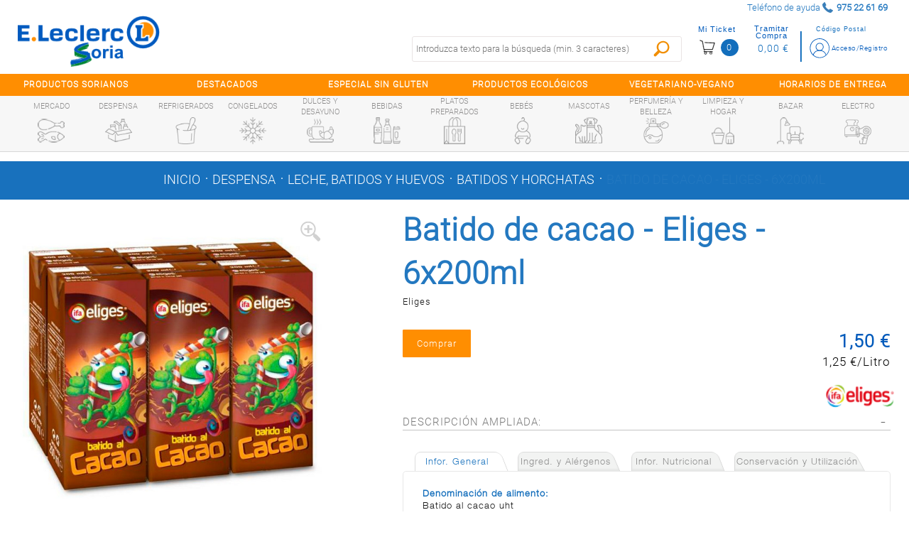

--- FILE ---
content_type: text/html;charset=UTF-8
request_url: https://soria.e-leclerc.es/detalle/-/Producto/batido-de-cacao---eliges---6x200ml/8480012000144
body_size: 17272
content:
<!DOCTYPE html xmlns:fb="http://ogp.me/ns/fb#"> <html class="ltr menu-horizontal" dir="ltr" lang="es-ES"> <head> <title>Batido de cacao - Eliges - 6x200ml - E.leclerc Soria</title> <meta name="viewport" content="width=device-width, initial-scale=1"> <meta content="text/html; charset=UTF-8" http-equiv="content-type" /> <meta content="Batido de cacao - Eliges - 6x200ml" lang="es-ES" name="description" /> <link href="https://soria.e-leclerc.es/comerzzia-sol-eleclerc-theme-0.0.1-SNAPSHOT/images/favicon.ico" rel="Shortcut Icon" /> <link href="https&#x3a;&#x2f;&#x2f;soria&#x2e;e-leclerc&#x2e;es&#x2f;detalle&#x2f;-&#x2f;Producto&#x2f;batido-de-cacao---eliges---6x200ml&#x2f;8480012000144" rel="canonical" /> <link href="https&#x3a;&#x2f;&#x2f;soria&#x2e;e-leclerc&#x2e;es&#x2f;detalle&#x2f;-&#x2f;Producto&#x2f;batido-de-cacao---eliges---6x200ml&#x2f;8480012000144" hreflang="x-default" rel="alternate" /> <link href="&#x2f;html&#x2f;css&#x2f;main&#x2e;css&#x3f;browserId&#x3d;other&#x26;themeId&#x3d;comerzziaeleclercfoodtheme_WAR_comerzziaeleclercfoodtheme&#x26;minifierType&#x3d;css&#x26;languageId&#x3d;es_ES&#x26;b&#x3d;6102&#x26;t&#x3d;1709542190000" rel="stylesheet" type="text/css" /> <link href="https://soria.e-leclerc.es/html/portlet/journal_content/css/main.css?browserId=other&amp;themeId=comerzziaeleclercfoodtheme_WAR_comerzziaeleclercfoodtheme&amp;minifierType=css&amp;languageId=es_ES&amp;b=6102&amp;t=1768247638000" rel="stylesheet" type="text/css" /> <script type="text/javascript">var Liferay={Browser:{acceptsGzip:function(){return true},getMajorVersion:function(){return 131},getRevision:function(){return"537.36"},getVersion:function(){return"131.0.0.0"},isAir:function(){return false},isChrome:function(){return true},isFirefox:function(){return false},isGecko:function(){return true},isIe:function(){return false},isIphone:function(){return false},isLinux:function(){return false},isMac:function(){return true},isMobile:function(){return false},isMozilla:function(){return false},isOpera:function(){return false},isRtf:function(){return true},isSafari:function(){return true},isSun:function(){return false},isWap:function(){return false},isWapXhtml:function(){return false},isWebKit:function(){return true},isWindows:function(){return false},isWml:function(){return false}},Data:{isCustomizationView:function(){return false},notices:[null]},ThemeDisplay:{getCDNDynamicResourcesHost:function(){return""},getCDNBaseURL:function(){return"https://soria.e-leclerc.es"},getCDNHost:function(){return""},getCompanyId:function(){return"10154"},getCompanyGroupId:function(){return"10192"},getUserId:function(){return"10158"},getDoAsUserIdEncoded:function(){return""},getPlid:function(){return"10767"},getLayoutId:function(){return"14"},getLayoutURL:function(){return"https://soria.e-leclerc.es/detalle"},isPrivateLayout:function(){return"false"},getParentLayoutId:function(){return"0"},isVirtualLayout:function(){return false},getScopeGroupId:function(){return"10180"},getScopeGroupIdOrLiveGroupId:function(){return"10180"},getParentGroupId:function(){return"10180"},isImpersonated:function(){return false},isSignedIn:function(){return false},getDefaultLanguageId:function(){return"es_ES"},getLanguageId:function(){return"es_ES"},isAddSessionIdToURL:function(){return false},isFreeformLayout:function(){return false},isStateExclusive:function(){return false},isStateMaximized:function(){return false},isStatePopUp:function(){return false},getPathContext:function(){return""},getPathImage:function(){return"/image"},getPathJavaScript:function(){return"/html/js"},getPathMain:function(){return"/c"},getPathThemeImages:function(){return"https://soria.e-leclerc.es/comerzzia-sol-eleclerc-theme-0.0.1-SNAPSHOT/images"},getPathThemeRoot:function(){return"/comerzzia-sol-eleclerc-theme-0.0.1-SNAPSHOT"},getURLControlPanel:function(){return"/group/control_panel?doAsGroupId=10180&refererPlid=10767"},getURLHome:function(){return"https\x3a\x2f\x2fsoria\x2ee-leclerc\x2ees\x2fweb\x2fguest"},getSessionId:function(){return""},getPortletSetupShowBordersDefault:function(){return false}},PropsValues:{NTLM_AUTH_ENABLED:false}};var themeDisplay=Liferay.ThemeDisplay;Liferay.AUI={getAvailableLangPath:function(){return"available_languages.jsp?browserId=other&themeId=comerzziaeleclercfoodtheme_WAR_comerzziaeleclercfoodtheme&colorSchemeId=01&minifierType=js&languageId=es_ES&b=6102&t=1709542191000"},getBaseURL:function(){return"https://soria.e-leclerc.es/html/js/aui/"},getCombine:function(){return true},getComboPath:function(){return"/combo/?browserId=other&minifierType=&languageId=es_ES&b=6102&t=1709542191000&p=/html/js&"},getFilter:function(){return{replaceStr:function(c,b,a){return b+"m="+(c.split("/html/js")[1]||"")},searchExp:"(\\?|&)/([^&]+)"}},getJavaScriptRootPath:function(){return"/html/js"},getLangPath:function(){return"aui_lang.jsp?browserId=other&themeId=comerzziaeleclercfoodtheme_WAR_comerzziaeleclercfoodtheme&colorSchemeId=01&minifierType=js&languageId=es_ES&b=6102&t=1709542191000"},getRootPath:function(){return"/html/js/aui/"}};window.YUI_config={base:Liferay.AUI.getBaseURL(),comboBase:Liferay.AUI.getComboPath(),fetchCSS:true,filter:Liferay.AUI.getFilter(),root:Liferay.AUI.getRootPath(),useBrowserConsole:false};Liferay.authToken="ryG8OVhL";Liferay.currentURL="\x2fdetalle\x2f-\x2fProducto\x2fbatido-de-cacao---eliges---6x200ml\x2f8480012000144";Liferay.currentURLEncoded="%2Fdetalle%2F-%2FProducto%2Fbatido-de-cacao---eliges---6x200ml%2F8480012000144";</script> <script src="/html/js/barebone.jsp?browserId=other&amp;themeId=comerzziaeleclercfoodtheme_WAR_comerzziaeleclercfoodtheme&amp;colorSchemeId=01&amp;minifierType=js&amp;minifierBundleId=javascript.barebone.files&amp;languageId=es_ES&amp;b=6102&amp;t=1709542191000" type="text/javascript"></script> <script type="text/javascript">Liferay.Portlet.list=["CaminoMigasFoodPortlet_WAR_comerzziaportletsfood","FotoProductoFoodPortlet_WAR_comerzziaportletsfood","DetalleProductoFoodPortlet_WAR_comerzziaportletsfood","56_INSTANCE_RKj3bMkip7SG","GamaProductosFoodPortlet_WAR_comerzziaportletsfood","56_INSTANCE_CKYLPq4WZopl"];</script> <meta content="Batido de cacao - Eliges - 6x200ml" property="name"> <meta content="https://soria.e-leclerc.es/documents/10180/10815/8480012000144_G.jpg" property="image"> <meta content="Eliges" property="brand"> <meta content="1.50" property="price"> <meta content="EUR" property="priceCurrency"> <meta content='InStock' property="availability"> <link class="lfr-css-file" href="https&#x3a;&#x2f;&#x2f;soria&#x2e;e-leclerc&#x2e;es&#x2f;comerzzia-sol-eleclerc-theme-0&#x2e;0&#x2e;1-SNAPSHOT&#x2f;css&#x2f;main&#x2e;css&#x3f;browserId&#x3d;other&#x26;themeId&#x3d;comerzziaeleclercfoodtheme_WAR_comerzziaeleclercfoodtheme&#x26;minifierType&#x3d;css&#x26;languageId&#x3d;es_ES&#x26;b&#x3d;6102&#x26;t&#x3d;1760451066000" rel="stylesheet" type="text/css" /> <style type="text/css">#p_p_id_FotoProductoFoodPortlet_WAR_comerzziaportletsfood_{border-width:0;border-style:hidden;border-color:#fff}#p_p_id_56_INSTANCE_RKj3bMkip7SG_ .portlet{border-width:;border-style:}#p_p_id_56_INSTANCE_RKj3bMkip7SG_{max-width:1280PX;width:100%;margin:0 auto;font-family:r-l}.disclaimer-contacto{width:90%;margin:auto}@media(min-width:600px){.disclaimer-contacto{width:40%;margin:unset;margin-left:15px}}#p_p_id_GamaProductosFoodPortlet_WAR_comerzziaportletsfood_ .portlet{border-width:;border-style:}.tit-horizontal:after{background-image:none}.tit-horizontal{padding-left:2%;padding-right:3%}.tit-listado-horizontal .tit-relacionados{font-weight:bold}</style> <script type="text/javascript">window.jQuery||document.write("<script type='text/javascript' src='https://soria.e-leclerc.es/comerzzia-sol-eleclerc-theme-0.0.1-SNAPSHOT/js/jquery.1.9.1.min.js'>\x3C/script>");</script> <script type="text/javascript" src="https://soria.e-leclerc.es/comerzzia-sol-eleclerc-theme-0.0.1-SNAPSHOT/js/jquery.cookie.min.js"></script> <script type="text/javascript" src="https://soria.e-leclerc.es/comerzzia-sol-eleclerc-theme-0.0.1-SNAPSHOT/js/jquery.cookiecuttr.min.js"></script> <script type="text/javascript" src="https://soria.e-leclerc.es/comerzzia-sol-eleclerc-theme-0.0.1-SNAPSHOT/js/flowplayer-3.2.4.min.js"></script> <script type="text/javascript" src="https://soria.e-leclerc.es/comerzzia-sol-eleclerc-theme-0.0.1-SNAPSHOT/js/aui-viewport.js"></script> <script type="text/javascript" src="https://soria.e-leclerc.es/comerzzia-sol-eleclerc-theme-0.0.1-SNAPSHOT/js/aui-debounce.js"></script> <script type="text/javascript" src="https://soria.e-leclerc.es/comerzzia-sol-eleclerc-theme-0.0.1-SNAPSHOT/js/jquery.hoverIntent.min.js"></script> <script type="text/javascript" src="https://soria.e-leclerc.es/comerzzia-sol-eleclerc-theme-0.0.1-SNAPSHOT/js/jssor.min.js"></script> <script type="text/javascript" src="https://soria.e-leclerc.es/comerzzia-sol-eleclerc-theme-0.0.1-SNAPSHOT/js/jssor.slider.min.js"></script> <script type="text/javascript" src="https://soria.e-leclerc.es/comerzzia-sol-eleclerc-theme-0.0.1-SNAPSHOT/js/jquery-ui-1.9.2.min.js"></script> <script type="text/javascript" src="https://soria.e-leclerc.es/comerzzia-sol-eleclerc-theme-0.0.1-SNAPSHOT/js/slick.min.js"></script> <script type="text/javascript" src="https://soria.e-leclerc.es/comerzzia-sol-eleclerc-theme-0.0.1-SNAPSHOT/js/jquery.elevatezoom.min.js"></script> <script type="text/javascript" src="https://soria.e-leclerc.es/comerzzia-sol-eleclerc-theme-0.0.1-SNAPSHOT/js/modernizr.custom.79639.js"></script> <script type="text/javascript" src="https://soria.e-leclerc.es/comerzzia-sol-eleclerc-theme-0.0.1-SNAPSHOT/js/cbpFWTabs.min.js"></script> <script type="text/javascript" src="https://soria.e-leclerc.es/comerzzia-sol-eleclerc-theme-0.0.1-SNAPSHOT/js/jquery.mousewheel.min.js"></script> <script type="text/javascript" src="https://soria.e-leclerc.es/comerzzia-sol-eleclerc-theme-0.0.1-SNAPSHOT/js/jquery.jscrollpane.min.js"></script> <script type="text/javascript" src="https://soria.e-leclerc.es/comerzzia-sol-eleclerc-theme-0.0.1-SNAPSHOT/js/jquery.mCustomScrollbar.min.js"></script> <script type="text/javascript" src="https://soria.e-leclerc.es/comerzzia-sol-eleclerc-theme-0.0.1-SNAPSHOT/js/jquerypp.custom.min.js"></script> <script type="text/javascript" src="https://soria.e-leclerc.es/comerzzia-sol-eleclerc-theme-0.0.1-SNAPSHOT/js/jquery.bookblock.min.js"></script> <script type="text/javascript" src="https://soria.e-leclerc.es/comerzzia-sol-eleclerc-theme-0.0.1-SNAPSHOT/js/page.js"></script> <script type="text/javascript" src="https://soria.e-leclerc.es/comerzzia-sol-eleclerc-theme-0.0.1-SNAPSHOT/js/jquery.elastislide.min.js"></script> <script type="text/javascript" src="https://soria.e-leclerc.es/comerzzia-sol-eleclerc-theme-0.0.1-SNAPSHOT/js/comerzzia-ajax-util.min.js"></script> <link rel="stylesheet" href="https://soria.e-leclerc.es/comerzzia-sol-eleclerc-theme-0.0.1-SNAPSHOT/css/cookiecuttr.css"> </head> <body class=" yui3-skin-sam controls-visible guest-site signed-out public-page site invitado no-central"> <!-- Contenedor para seleccionar código postal --> <div id="cp-container" class="wrapper-cp"> <div class="content-form-cp"> <div class="close-form-cp"></div> <div class="portlet-boundary portlet-boundary_SeleccionarCodPostalFoodPortlet_WAR_comerzziaportletsfood_ portlet-static portlet-static-end portlet-borderless SeleccionarCodPostalPortlet " id="p_p_id_SeleccionarCodPostalFoodPortlet_WAR_comerzziaportletsfood_" > <span id="p_SeleccionarCodPostalFoodPortlet_WAR_comerzziaportletsfood"></span> <div class="portlet-body"> <div class="portlet-borderless-container" style=""> <div class="portlet-body"> <script>function _SeleccionarCodPostalFoodPortlet_WAR_comerzziaportletsfood_enviar(){var b=$("#seleccionarCp").val();$(".error-cp").empty();var a={accion:"enviarCodPostal",cp:b,locale:"es"};var c=function(e){if(!e){var f=window.location.href;open(f,"_self")}else{var d=JSON.parse(e);$(".error-cp").empty();$(".error-cp").html(d.mensaje)}};callAjaxService("GET","/delegate/seleccionarCodPostalAjaxServletFood",a,false,c)}function _SeleccionarCodPostalFoodPortlet_WAR_comerzziaportletsfood_enviarTiendaRecogida(){var a="_SeleccionarCodPostalFoodPortlet_WAR_comerzziaportletsfood_";var b=$("input[type='radio'][name='codTipoServicio']:checked").val();var c=$("input[type='radio'][name='codTipoServicio']:checked").attr("id");var e=$("#"+a+"tiendaRecogida_"+b).val();$(".error-cp").empty();if(c.indexOf("recogidaTienda")>-1){var d={accion:"enviarCodTiendaRecogida",codTiendaRecogida:e,codTipoServicio:b,locale:"es"};var f=function(i){if(!i){var j=window.location.href;open(j,"_self")}else{var h=JSON.parse(i);var g=h.mensaje;if(h.resultado=="ko"){$("#mensajeInfo").html(g);$("#mensajeInfo").slideUp(1000).fadeIn(400).delay(4000).fadeOut(400)}}};callAjaxService("GET","/delegate/seleccionarCodPostalAjaxServletFood",d,false,f)}}function _SeleccionarCodPostalFoodPortlet_WAR_comerzziaportletsfood_irElegirTienda(){$(".error-cp").empty();$("#seleccionCP").hide();$("#seleccionTiendaRecogida").show()}function _SeleccionarCodPostalFoodPortlet_WAR_comerzziaportletsfood_enviarTiendaRecogidaEnter(c){var a;var b;if(window.event){b=window.event;a=b.keyCode}else{a=c.which;b=c}if(a==13){_SeleccionarCodPostalFoodPortlet_WAR_comerzziaportletsfood_enviarTiendaRecogida()}}function _SeleccionarCodPostalFoodPortlet_WAR_comerzziaportletsfood_enviarEnter(c){var a;var b;if(window.event){b=window.event;a=b.keyCode}else{a=c.which;b=c}if(a==13){_SeleccionarCodPostalFoodPortlet_WAR_comerzziaportletsfood_enviar()}}function _SeleccionarCodPostalFoodPortlet_WAR_comerzziaportletsfood_login(){var a="https://soria.e-leclerc.es/acceso?p_p_id=58&p_p_lifecycle=1&p_p_state=normal&p_p_mode=view&saveLastPath=0";open(a,"_self")}function _SeleccionarCodPostalFoodPortlet_WAR_comerzziaportletsfood_atras(){$(".error-cp").empty();$("#seleccionCP").show();$("#seleccionTiendaRecogida").hide()}$(document).ready(function(){$(".cp_input").keyup(function(){var a=$(this).val();$(this).val(a.toUpperCase())})});</script> <div class="web-form-portlet cp" id="_SeleccionarCodPostalFoodPortlet_WAR_comerzziaportletsfood_frmDatos" name="_SeleccionarCodPostalFoodPortlet_WAR_comerzziaportletsfood_frmDatos" > <div class="error-cp"></div> <fieldset class="aui-fieldset"> <div class="logo-popup"> <img src="https://soria.e-leclerc.es/documents/10180/10809/logo+popup+codigo+postal"/> </div> <div id="mensajeInfo" class="portlet-msg-success" style="display: none;"></div> <div id="seleccionCP"> <div class="wrap-client"> <div class="up-tit">YA SOY CLIENTE</div> <div class="up-text"><p class="li-desplegable" >Usar mi cuenta para ver los precios de los artículos en función de mi código postal.<p></div> <input type="button" id="login" onclick="_SeleccionarCodPostalFoodPortlet_WAR_comerzziaportletsfood_login()" value="Login"/> </div> <div class="wrap-noclient"> <div class="up-tit">NO SOY CLIENTE</div> <div class="up-text"><p class="li-desplegable" >Seleccionar un código postal para ver los artículos de mi tienda más cercana.</p></div> <label class="description-cp"> Código postal </label> <input type="text" id="seleccionarCp" name="seleccionarCp" onkeydown="_SeleccionarCodPostalFoodPortlet_WAR_comerzziaportletsfood_enviarEnter(event);" class="aui-field-input aui-field-input-text cp_input"/> <input type="button" class="aui-button-input aui-button-input-submit" id="aceptarPorCp" onclick="_SeleccionarCodPostalFoodPortlet_WAR_comerzziaportletsfood_enviar();" value="Aceptar"/> <div class="up-text margintop-30"> <p class="li-desplegable">¿Prefieres recoger tu compra en una tienda?</p> </div> <input type="button" class="aui-button-input aui-button-input-submit" id="aceptarRecogida" onclick="javascript: _SeleccionarCodPostalFoodPortlet_WAR_comerzziaportletsfood_irElegirTienda();" value="Elegir tienda"/> </div> </div> <div id="seleccionTiendaRecogida" style="display: none;"> <div class="seleccionModoEntrega"> <input type="radio" name="codTipoServicio" id="recogidaTienda_1020" class="radGroup2 css-checkbox" value="1020" checked="checked" /> <label for="recogidaTienda_1020" class="radGroup2 css-label"> <div class="text-check-form"> Compra online con recogida en tienda </div> </label> </div> <select id="_SeleccionarCodPostalFoodPortlet_WAR_comerzziaportletsfood_tiendaRecogida_1020" name="_SeleccionarCodPostalFoodPortlet_WAR_comerzziaportletsfood_tiendaRecogida_1020" class="tiendaRecogida" onkeydown="_SeleccionarCodPostalFoodPortlet_WAR_comerzziaportletsfood_enviarTiendaRecogidaEnter(event);"> <option value="">Por favor, seleccione</option> <optgroup label="SORIA"> <option value="03SP">Soria, E.Leclerc Soria - Poligono Industrial Las Casas, Calle J 290 (42005)</option> </select> <div class="select-cp-buttons"> <input type="button" class="neutro" value="< Volver" onclick="_SeleccionarCodPostalFoodPortlet_WAR_comerzziaportletsfood_atras();" /> <input type="button" class="aui-button-input aui-button-input-submit" id="aceptarTiendaRecogida" onclick="_SeleccionarCodPostalFoodPortlet_WAR_comerzziaportletsfood_enviarTiendaRecogida();" value="Aceptar"/> </div> </div> </fieldset> </div> </div> </div> </div> </div> </div> </div> </div> <!-- Contenedor para seleccionar la dirección de entrega/recogida --> <div id="differences-container" class="wrapper-cp"> <div class="portlet-boundary portlet-boundary_SeleccionarDireccionEntregaFoodPortlet_WAR_comerzziaportletsfood_ portlet-static portlet-static-end portlet-borderless SeleccionarDireccionEntregaPortlet " id="p_p_id_SeleccionarDireccionEntregaFoodPortlet_WAR_comerzziaportletsfood_" > <span id="p_SeleccionarDireccionEntregaFoodPortlet_WAR_comerzziaportletsfood"></span> <div class="portlet-body"> <div class="portlet-borderless-container" style=""> <div class="portlet-body"> </div> </div> </div> </div> </div> <div id="general-container" class="wrapper-cp"> </div> <div id="wrapper"> <a href="#main-content " id="skip-to-content">Saltar al contenido</a> <header id="banner" role="banner"> <div class="ico-menuresponsive"></div> <div id="wrapper-prehead"> <div id="prehead"> <div class="contenido-prehead"> <div class="wrapper-contact-head txtgreen"> <div class="contact-phone "> <span>Teléfono de ayuda</span> <span class="numero-tlefono">975 22 61 69</span> </div> <div class="contact-mail"> <a href="" class="txtgreen" title=""></a> </div> </div> </div> </div> </div> <div id="heading"> <div class="wrap-heading"> <a href="#" class="menu-act"> <div><c:out value="${menuAct}"/></div> </a> <div class="company-title"> <a class="logo" href="https://soria.e-leclerc.es" title="Ir a inicio"> <img alt="E.leclerc Soria" src="/image/layout_set_logo?img_id=16107&amp;t=1768891311170" /> </a> </div> <div class="wrap-actions"> <div class="bow-users"> <!-- Cargamos el portlet de login --> <div id="login-wrap" class="nologin"> <div class="portlet-boundary portlet-boundary_LoginFoodPortlet_WAR_comerzziaportletsfood_ portlet-static portlet-static-end portlet-borderless LoginPortlet " id="p_p_id_LoginFoodPortlet_WAR_comerzziaportletsfood_" > <span id="p_LoginFoodPortlet_WAR_comerzziaportletsfood"></span> <div class="portlet-body"> <div class="portlet-borderless-container" style=""> <div class="portlet-body"> <script>jQuery(document).ready(function(){$(window).click(function(a){if($(a.target).parents("#login-wrap").length<=0){$(".wrap-ver-misdatos").slideUp()}})});</script> <div id="login-no" class="loguear"> <a class="haz change-cp" id="change-cp" rel="nofollow" onclick="abrirPopUp();" style="cursor: pointer;"> <span>Código Postal</span> </a> <a class="haz" href="https://soria.e-leclerc.es/acceso" id="sign-in" rel="nofollow"> <span>Acceso/Registro</span> </a> <div class="limpia"></div> </div> </div> </div> </div> </div> </div> <!-- Cargamos el portlet con el resumen del contenido de la cesta --> <div class="portlet-boundary portlet-boundary_VisorCestaFoodPortlet_WAR_comerzziaportletsfood_ portlet-static portlet-static-end portlet-borderless VisorCestaPortlet " id="p_p_id_VisorCestaFoodPortlet_WAR_comerzziaportletsfood_" > <span id="p_VisorCestaFoodPortlet_WAR_comerzziaportletsfood"></span> <div class="portlet-body"> <div class="portlet-borderless-container" style=""> <div class="portlet-body"> <script type="text/javascript" language="javascript" src="/comerzzia-sol-eleclerc-theme-0.0.1-SNAPSHOT/js/validacion.js"></script> <script type="text/javascript">var MAX_QUANTITY=99999;function _VisorCestaFoodPortlet_WAR_comerzziaportletsfood_verCesta(){var a="https://soria.e-leclerc.es/cesta?p_p_id=ContenidoCestaFoodPortlet_WAR_comerzziaportletsfood&p_p_lifecycle=1&p_p_state=normal&p_p_mode=view";document._VisorCestaFoodPortlet_WAR_comerzziaportletsfood_frmDatos.action=a;document._VisorCestaFoodPortlet_WAR_comerzziaportletsfood_frmDatos.submit()}function _VisorCestaFoodPortlet_WAR_comerzziaportletsfood_restarCantidad(b,c,f,j,g,a,k,d){var h=false;if(f!=0){h=true}else{f=1}var i=document.getElementById(b).value;if(isNaN(i)){if(!esNumerico(i,3,f)){document.getElementById(b).select();return false}}i=parseFloat(desformateaNumero(i));if(i>parseFloat(f)){i=i-parseFloat(f)}if(i>MAX_QUANTITY){i=MAX_QUANTITY}if(h){var e=i;if(a){if((i-a)!=0){e=formateaNumero(i-a,3,1);e=desformateaNumero(e)}}if(getModulo(e,f)!=0){alert("La cantidad indicada debe ser múltiplo de "+f);if(f==1){document.getElementById(b).value=parseInt(i);_VisorCestaFoodPortlet_WAR_comerzziaportletsfood_actualizarCantidad(parseInt(i),c,j,g)}document.getElementById(b).select();return false}}_VisorCestaFoodPortlet_WAR_comerzziaportletsfood_actualizarCantidad(i,c,j,k,d,g)}function _VisorCestaFoodPortlet_WAR_comerzziaportletsfood_sumarCantidad(b,c,f,j,g,a,k,d){var h=false;if(f!=0){h=true}else{f=1}var i=document.getElementById(b).value;if(i!==""){if(isNaN(i)){if(!esNumerico(i,3,f)){document.getElementById(b).select();return false}}i=parseFloat(desformateaNumero(i));i=i+parseFloat(f)}else{i=f}if(i>MAX_QUANTITY){i=MAX_QUANTITY}if(h){var e=i;if(a){if((i-a)!=0){e=formateaNumero(i-a,3,1);e=desformateaNumero(e)}}if(getModulo(e,f)!=0){alert("La cantidad indicada debe ser múltiplo de "+f);if(f==1){document.getElementById(b).value=parseInt(i);_VisorCestaFoodPortlet_WAR_comerzziaportletsfood_actualizarCantidad(parseInt(i),c,j,k,d,g)}document.getElementById(b).select();return false}}_VisorCestaFoodPortlet_WAR_comerzziaportletsfood_actualizarCantidad(i,c,j,k,d,g)}function _VisorCestaFoodPortlet_WAR_comerzziaportletsfood_cambiarCantidad(b,c,f,i,j,d,g,a){if(f==0){f=1}var h=document.getElementById(b).value;if(isNaN(h)){if(!esNumerico(h,3,f)){document.getElementById(b).select();return false}}h=parseFloat(desformateaNumero(h));if(h>MAX_QUANTITY){h=MAX_QUANTITY;alert("La cantidad máxima a comprar es "+h)}var e=h;if(a){if((h-a)!=0){e=formateaNumero(h-a,3,1);e=desformateaNumero(e)}}if(getModulo(e,f)!=0){alert("La cantidad indicada debe ser múltiplo de "+f);if(f==1){document.getElementById(b).value=formateaNumero(h,0)}else{document.getElementById(b).value=formateaNumero(h,3)}document.getElementById(b).select();return false}_VisorCestaFoodPortlet_WAR_comerzziaportletsfood_actualizarCantidad(h,c,i,j,d,g)}function _VisorCestaFoodPortlet_WAR_comerzziaportletsfood_actualizarCantidad(b,c,h,d,e,a){var f={accion:"cambiarCantidadDesdeVisorCestaFood",cantidad:b,idLinea:c,locale:"es",portletnamespace:"_VisorCestaFoodPortlet_WAR_comerzziaportletsfood_",pathThemeRoot:"/comerzzia-sol-eleclerc-theme-0.0.1-SNAPSHOT/",scopeGroupId:"10180",urlPortal:"https://soria.e-leclerc.es"};var g=function(j){if(j!=""){var i=JSON.parse(j);if(i.resultado=="ok"){_VisorCestaFoodPortlet_WAR_comerzziaportletsfood_actualizarHTMLVisor(i);if("UD"===a){b=formateaNumero(b,0,1)}else{b=formateaNumero(b,3,1)}jQuery("div[id*='_articulo_"+h+"']").each(function(){jQuery(this).find("input[id*='cantidad_"+h+"']").each(function(){jQuery(this).val(b)})});jQuery("#cantidad_"+h+"_"+a).val(b);jQuery("#cantidad_"+h).val(b)}else{alert(i.mensaje)}}var k=null;if(i.previousQuantity&&i.previousQuantity!=""){k=i.previousQuantity}if(k-b<0){if(typeof gtag!=="undefined"){gtag("event","add_to_cart",{currency:"EUR",value:e,items:[{item_id:h,item_name:d,quantity:b}]})}}else{if(k-b>0){remaining=k-b;if(typeof gtag!=="undefined"){gtag("event","remove_from_cart",{currency:"EUR",value:e,items:[{item_id:h,item_name:d,quantity:remaining}]})}}}};callAjaxService("GET","/delegate/productosAjaxServletFood",f,false,g)}function _VisorCestaFoodPortlet_WAR_comerzziaportletsfood_eliminarArticuloDesdeVisorCesta(a,e,b){var c={accion:"eliminarArticuloDesdeVisorCestaFood",idLinea:a,portletnamespace:"_VisorCestaFoodPortlet_WAR_comerzziaportletsfood_",locale:"es",pathThemeRoot:"/comerzzia-sol-eleclerc-theme-0.0.1-SNAPSHOT/",scopeGroupId:"10180",urlPortal:"https://soria.e-leclerc.es"};var d=function(g){if(g!=""){var f=JSON.parse(g);if(f.html!=""){_VisorCestaFoodPortlet_WAR_comerzziaportletsfood_actualizarHTMLVisor(f);jQuery("div[id*='_articulo_"+e+"']").each(function(){jQuery(this).removeClass("art-added");jQuery(this).find("input[id*='cantidad_"+e+"']").each(function(){jQuery(this).val(1)})});jQuery(".wrapper-form-bots").find(".art-added").each(function(){jQuery(this).removeClass("art-added")})}}};callAjaxService("GET","/delegate/productosAjaxServletFood",c,false,d);if(typeof gtag!=="undefined"){gtag("event","remove_from_cart",{currency:"EUR",value:0,items:[{item_id:e,item_name:b}]})}}function _VisorCestaFoodPortlet_WAR_comerzziaportletsfood_actualizarHTMLVisor(b){jQuery("#cesta-wrap").empty();jQuery("#cesta-wrap").append(b.html);jQuery(".wrap-bolsa").show();jQuery(".micesta.botones-usuario.in").toggleClass("up");var a=window.location.href;if(a.indexOf("ContenidoCesta")!=-1){_VisorCestaFoodPortlet_WAR_comerzziaportletsfood_verCesta()}$(".n-cesta").click(function(){$(".wrap-bolsa").slideToggle();$(".micesta.botones-usuario.in").toggleClass("up")});jQuery(".content-scroll-ticket").mCustomScrollbar();jQuery(".v-cesta").on("click",function(){$(this).select()})}function _VisorCestaFoodPortlet_WAR_comerzziaportletsfood_vaciarCesta(){if(confirm("¿Estás seguro/a de que deseas vaciar la cesta?")){var a={accion:"vaciarCestaDesdeVisorCestaFood",portletnamespace:"_VisorCestaFoodPortlet_WAR_comerzziaportletsfood_",locale:"es"};var b=function(d){if(d!=""){var c=JSON.parse(d);if(c.html!=""){_VisorCestaFoodPortlet_WAR_comerzziaportletsfood_actualizarHTMLVisor(c);jQuery(".articulo.art-added").each(function(){jQuery(this).removeClass("art-added")});jQuery(".wrapper-form-bots.unidades").find(".art-added").each(function(){jQuery(this).removeClass("art-added")})}}if(typeof gtag!=="undefined"){gtag("event","remove_from_cart",{currency:"EUR",value:0,items:[]})}};callAjaxService("GET","/delegate/productosAjaxServletFood",a,false,b)}}jQuery(document).ready(function(){jQuery(".content-scroll-ticket").mCustomScrollbar();jQuery(".v-cesta").on("click",function(){$(this).select()});jQuery(".n-cesta").click(function(){$(".wrap-bolsa").slideToggle();$(".micesta.botones-usuario.in").toggleClass("up");if(typeof gtag!=="undefined"){gtag("event","view_cart",{currency:"EUR",value:0,items:[]})}});$(window).click(function(a){if($(a.target).parents("#cesta-wrap").length<=0){$(".wrap-bolsa").slideUp();$(".micesta.botones-usuario.in").removeClass("up")}})});</script> <form action="" id="_VisorCestaFoodPortlet_WAR_comerzziaportletsfood_frmDatos" name="_VisorCestaFoodPortlet_WAR_comerzziaportletsfood_frmDatos" method="post"> <div id="cesta-wrap" class="notablet"> <div class="n-cesta"> <div class="micesta botones-usuario ">Mi Ticket</div> <div class="set-mobile">0</div> </div> <div class="empt importe"> <div class="miimporte botones-usuario ">Tramitar Compra</div> <div class="importe-act"><span>0,00 €</span></div> </div> </div> </form> </div> </div> </div> </div> <!-- Fin de la carga del portlet con el resumen del contenido de la cesta --> <!-- Fin de la carga del portlet de login --> <!-- --> <div class="limpia"></div> </div> <div class="bot-fast-list"> <a title="" href="#"> Lista Rápida </a> </div> <div class="table-busca"> <div class="bot-busca"></div> <div class="buscador buscador-portlet"> <div class="portlet-boundary portlet-boundary_BuscadorFoodPortlet_WAR_comerzziaportletsfood_ portlet-static portlet-static-end portlet-borderless BuscadorPortlet " id="p_p_id_BuscadorFoodPortlet_WAR_comerzziaportletsfood_" > <span id="p_BuscadorFoodPortlet_WAR_comerzziaportletsfood"></span> <div class="portlet-body"> <div class="portlet-borderless-container" style=""> <div class="portlet-body"> <script type="text/javascript">var textoBuscadorOld="";function _BuscadorFoodPortlet_WAR_comerzziaportletsfood_buscar(){document._BuscadorFoodPortlet_WAR_comerzziaportletsfood_frmDatos.filtersBuscador.value=$("#filters").val();var b="";var a="https://soria.e-leclerc.es/resultados?p_p_id=ProductosFoodPortlet_WAR_comerzziaportletsfood&p_p_lifecycle=1&p_p_state=normal&p_p_mode=view&_ProductosFoodPortlet_WAR_comerzziaportletsfood_accion=buscar&_ProductosFoodPortlet_WAR_comerzziaportletsfood_operacion=consultar";document._BuscadorFoodPortlet_WAR_comerzziaportletsfood_frmDatos.action=a;if(document.getElementById("texto").value!=""){if($("#texto").val().length>2){document._BuscadorFoodPortlet_WAR_comerzziaportletsfood_frmDatos.textoBuscador.value=document.getElementById("texto").value;document._BuscadorFoodPortlet_WAR_comerzziaportletsfood_frmDatos.submit()}}else{if(b!=""){document._BuscadorFoodPortlet_WAR_comerzziaportletsfood_frmDatos.textoBuscador.value="";document._BuscadorFoodPortlet_WAR_comerzziaportletsfood_frmDatos.submit()}}}function keyDown(c){var a;var b;if(window.event){b=window.event;a=b.keyCode}else{a=c.which;b=c}if(a==13){_BuscadorFoodPortlet_WAR_comerzziaportletsfood_buscar()}else{_BuscadorFoodPortlet_WAR_comerzziaportletsfood_consultarFiltroPredictivo()}}function _BuscadorFoodPortlet_WAR_comerzziaportletsfood_consultarFiltroPredictivo(){if($("#texto").val()!=null&&$("#texto").val().length>=2){setTimeout(function(){_BuscadorFoodPortlet_WAR_comerzziaportletsfood_consultarFiltroPredictivoTimeout()},1000)}else{$("#filtroPredictivo").empty()}}function _BuscadorFoodPortlet_WAR_comerzziaportletsfood_consultarFiltroPredictivoTimeout(){if(textoBuscadorOld!=$("#texto").val()){textoBuscadorOld=$("#texto").val();var a={accion:"consultaPredictivaBuscadorFood",textoBuscador:textoBuscadorOld,groupSite:"/guest"};var b=function(c){if(c!=""){currentAjaxRequest=null;$("#filtroPredictivo").empty();$("#filtroPredictivo").append(c);jQuery(".content-scroll-buscador").mCustomScrollbar()}};currentAjaxRequest=callAjaxService("GET","/delegate/productosAjaxServletFood",a,false,b)}};</script> <div class="wrap-buscadorItem"> <input type="hidden" name="searcher_sale_channel" id="searcher_sale_channel" value="0" /> <input type="hidden" name="searcher_cp" id="searcher_cp" value="" /> <form action="" id="_BuscadorFoodPortlet_WAR_comerzziaportletsfood_frmDatos" name="_BuscadorFoodPortlet_WAR_comerzziaportletsfood_frmDatos" method="post" onkeydown="keyDown(event);"> <input type="hidden" name="textoBuscador" id="textoBuscador"/> <input type="hidden" id="filtersBuscador" name="filtersBuscador"/> </form> <input type="text" value="" name="texto" id="texto" onkeydown="keyDown(event);" placeholder="Introduzca texto para la búsqueda (min. 3 caracteres)"	/> <input class="bot-buscador" type="button" placeholder="Buscar" onclick="_BuscadorFoodPortlet_WAR_comerzziaportletsfood_buscar();"/> </div> <div id="filtroPredictivo" ></div> </div> </div> </div> </div> </div> </div> <div class="limpia"></div> </div> <div class="limpia"></div> </div> </div> <div class="wrapper-menus"> <div class="bot-premenu"> <div class="bot-text-premenu">Menú corporativo</div> </DIV> <div class="contenido-premenu"> <div class="wrapper-menuCorporativo"> <div class="wrap-botsCorp"> <ul> <li class="bot-corp"> <a href="/sorianos" title="Productos Sorianos"> <span>Productos Sorianos</span></a> </li> <li class="bot-corp"> <a href="/destacados" title="Destacados"> <span>Destacados</span></a> </li> <li class="bot-corp"> <a href="/sin-gluten" title="Especial Sin Gluten"> <span>Especial Sin Gluten</span></a> </li> <li class="bot-corp"> <a href="/ecologicos" title="Productos Ecológicos"> <span>Productos Ecológicos</span></a> </li> <li class="bot-corp"> <a href="/Vegetariano-vegano" title="Vegetariano-Vegano"> <span>Vegetariano-Vegano</span></a> </li> <li class="bot-corp"> <a href="/horarios-de-entrega" title="Horarios de Entrega"> <span>Horarios de Entrega</span></a> </li> <div class="limpia"></div> </ul> </div> </div> </div> <div class="contenido-menuCategorias"> <div class="wrapper-menuCategorias"> <div class="wrap-botsCat"> <ul> <li class="bot-cat"> <a href="/categorias/mercado/01" title="Mercado" class="link-botcategoria"> <span>Mercado</span> </a> <a href="/categorias/mercado/01" title="Mercado"> <img src="/documents/10180/10819/mercado.png/95996397-0b2d-42d9-a91e-09082cc4e5cc?t=1634552108174" title="Mercado" alt="Mercado"> </a> </li> <li class="bot-cat"> <a href="/categorias/despensa/02" title="Despensa" class="link-botcategoria"> <span>Despensa</span> </a> <a href="/categorias/despensa/02" title="Despensa"> <img src="/documents/10180/10819/despensa.png/79aa5dfb-d6c5-4451-a46e-1b847f1180b3?t=1634552128039" title="Despensa" alt="Despensa"> </a> </li> <li class="bot-cat"> <a href="/categorias/refrigerados/03" title="Refrigerados" class="link-botcategoria"> <span>Refrigerados</span> </a> <a href="/categorias/refrigerados/03" title="Refrigerados"> <img src="/documents/10180/10819/refrigerados.png/fce52f2c-4785-42df-a5ad-ea70f1e50c54?t=1634552198018" title="Refrigerados" alt="Refrigerados"> </a> </li> <li class="bot-cat"> <a href="/categorias/congelados/04" title="Congelados" class="link-botcategoria"> <span>Congelados</span> </a> <a href="/categorias/congelados/04" title="Congelados"> <img src="/documents/10180/10819/congelados.png/984f567d-f894-46d1-ba4d-c9a317065fc7?t=1634552141786" title="Congelados" alt="Congelados"> </a> </li> <li class="bot-cat"> <a href="/categorias/dulces-y-desayuno/05" title="Dulces y desayuno" class="link-botcategoria"> <span>Dulces y desayuno</span> </a> <a href="/categorias/dulces-y-desayuno/05" title="Dulces y desayuno"> <img src="/documents/10180/10819/dulces.png/baf0818a-7276-4588-b8d3-3b177ac850f1?t=1634552159690" title="Dulces y desayuno" alt="Dulces y desayuno"> </a> </li> <li class="bot-cat"> <a href="/categorias/bebidas/06" title="Bebidas" class="link-botcategoria"> <span>Bebidas</span> </a> <a href="/categorias/bebidas/06" title="Bebidas"> <img src="/documents/10180/10819/bebidas.png/c3943bd9-27ce-43f0-ae2b-fea76f75007e?t=1634552256941" title="Bebidas" alt="Bebidas"> </a> </li> <li class="bot-cat"> <a href="/categorias/platos-preparados/07" title="Platos preparados" class="link-botcategoria"> <span>Platos preparados</span> </a> <a href="/categorias/platos-preparados/07" title="Platos preparados"> <img src="/documents/10180/10819/platospreparados.png/86a4d338-29dd-44d5-98ac-c3f1549738e3?t=1634552683795" title="Platos preparados" alt="Platos preparados"> </a> </li> <li class="bot-cat"> <a href="/categorias/bebes/08" title="Bebés" class="link-botcategoria"> <span>Bebés</span> </a> <a href="/categorias/bebes/08" title="Bebés"> <img src="/documents/10180/10819/bebes.png/bf30f0d8-db86-459d-941a-49bfd3f73153?t=1634552418152" title="Bebés" alt="Bebés"> </a> </li> <li class="bot-cat"> <a href="/categorias/mascotas/09" title="Mascotas" class="link-botcategoria"> <span>Mascotas</span> </a> <a href="/categorias/mascotas/09" title="Mascotas"> <img src="/documents/10180/10819/mascotas.png/1464d561-e240-4b6a-85c7-6c91877c499d?t=1634552757000" title="Mascotas" alt="Mascotas"> </a> </li> <li class="bot-cat"> <a href="/categorias/perfumeria-y-belleza/10" title="Perfumería y belleza" class="link-botcategoria"> <span>Perfumería y belleza</span> </a> <a href="/categorias/perfumeria-y-belleza/10" title="Perfumería y belleza"> <img src="/documents/10180/10819/perfumeria.png/604af7a4-50b0-4340-a35a-d8ce1e6580f0?t=1634552216000" title="Perfumería y belleza" alt="Perfumería y belleza"> </a> </li> <li class="bot-cat"> <a href="/categorias/limpieza-y-hogar/11" title="Limpieza y hogar" class="link-botcategoria"> <span>Limpieza y hogar</span> </a> <a href="/categorias/limpieza-y-hogar/11" title="Limpieza y hogar"> <img src="/documents/10180/10819/limpieza.png/53e4267a-80cc-4169-a80b-4cbdc653545a?t=1641292747000" title="Limpieza y hogar" alt="Limpieza y hogar"> </a> </li> <li class="bot-cat"> <a href="/categorias/bazar/12" title="Bazar" class="link-botcategoria"> <span>Bazar</span> </a> <a href="/categorias/bazar/12" title="Bazar"> <img src="/documents/10180/10819/electroyhogar.png/bb4ef8c0-2daf-43df-906a-2ce286c6571b?t=1634552173000" title="Bazar" alt="Bazar"> </a> </li> <li class="bot-cat"> <a href="/categorias/electro/13" title="Electro" class="link-botcategoria"> <span>Electro</span> </a> <a href="/categorias/electro/13" title="Electro"> <img src="/documents/10180/10819/electro/49bf7751-9a6d-4fae-8d62-4087b2d40bd6?t=1744726031000" title="Electro" alt="Electro"> </a> </li> <div class="limpia"></div> </ul> </div> </div> </div> </div> </header> </div> <div id="content"> <div class="portlet-boundary portlet-boundary_103_ portlet-static portlet-static-end portlet-borderless " id="p_p_id_103_" > <span id="p_103"></span> <div class="portlet-body"> </div> </div> <div class="detalle" id="main-content" role="main"> <div class="portlet-layout"> <div class="portlet-column portlet-column-only" id="column-1"> <div class="portlet-dropzone portlet-column-content portlet-column-content-only" id="layout-column_column-1"> <div class="portlet-boundary portlet-boundary_CaminoMigasFoodPortlet_WAR_comerzziaportletsfood_ portlet-static portlet-static-end portlet-borderless CaminoMigasPortlet " id="p_p_id_CaminoMigasFoodPortlet_WAR_comerzziaportletsfood_" > <span id="p_CaminoMigasFoodPortlet_WAR_comerzziaportletsfood"></span> <div class="portlet-body"> <div class="portlet-borderless-container" style=""> <div class="portlet-body"> <!-- Construimos el camino de migas siempre empezando por el inicio--> <div class="migas-div"> <ul class="breadcrumbs lfr-component migas-custom"> <li class="first"> <span> <a href="https://soria.e-leclerc.es">Inicio</a> </span> <div class="separatore">.</div> </li> <li > <span> <a href="https://soria.e-leclerc.es/categorias/despensa/02">Despensa</a> </span> <div class="separatore">.</div> </li> <li > <span> <a href="https://soria.e-leclerc.es/categorias/despensa/leche-batidos-y-huevos/0207">Leche, batidos y huevos</a> </span> <div class="separatore">.</div> </li> <li > <span> <a href="https://soria.e-leclerc.es/categorias/despensa/leche-batidos-y-huevos/batidos-y-horchatas/020709">Batidos y horchatas</a> </span> <div class="separatore">.</div> </li> <li class="last"> <span> <a href="#">Batido de cacao - Eliges - 6x200ml</a> </span> </li> </ul> </div> <div class="page-act"> <h1>Batido de cacao - Eliges - 6x200ml</h1> </div> </div> </div> </div> </div> </div> </div> </div> <div class="portlet-layout columnas"> <div class="aui-w100 portlet-column portlet-column-first" id="column-2"> <div class="portlet-dropzone portlet-column-content portlet-column-content-last" id="layout-column_column-2"> <div class="portlet-boundary portlet-boundary_FotoProductoFoodPortlet_WAR_comerzziaportletsfood_ portlet-static portlet-static-end portlet-borderless FotoProductoPortlet " id="p_p_id_FotoProductoFoodPortlet_WAR_comerzziaportletsfood_" > <span id="p_FotoProductoFoodPortlet_WAR_comerzziaportletsfood"></span> <div class="portlet-body"> <div class="portlet-borderless-container" style=""> <div class="portlet-body"> <div class="img-detalle"> <div title="Batido de cacao - Eliges - 6x200ml"> <div class="logo-imagen-wrap g-img"> <div class="lupazoom"></div> <div class="logo-imagen"> <div class="imgwrap"> <img id = "zoom_01" class = "img-promocion" data-zoom-image='https://soria.e-leclerc.es/documents/10180/10815/8480012000144_G.jpg' alt="Batido de cacao - Eliges - 6x200ml" title="Batido de cacao - Eliges - 6x200ml" src="https://soria.e-leclerc.es/documents/10180/10815/8480012000144_G.jpg"/> <div id="carousel-wrapper" class="cont-carousel oculta"> <ul id="carousel" class="elastislide-list"> <li><a href="javascript: cambiaImagen('1', 'https://soria.e-leclerc.es/documents/10180/10815/8480012000144_G.jpg');"><img id='1' alt="Batido de cacao - Eliges - 6x200ml" title="Batido de cacao - Eliges - 6x200ml" src="https://soria.e-leclerc.es/documents/10180/10815/8480012000144_G.jpg"/></a></li> </ul> </div> </div> </div> </div> </div> </div> <script type="text/javascript">$("#carousel").elastislide();</script> <script type="text/javascript">function cambiaImagen(c,b){if(!isTouchDevice()){$("#carousel a").removeClass("active").eq(c-1).addClass("active");var a=$("#zoom_01").data("elevateZoom");a.swaptheimage(b,b)}else{$("#zoom_01").attr("src",b)}}function isTouchDevice(){return"ontouchstart" in document.documentElement}jQuery(document).ready(function(){if(!isTouchDevice()){iniciarZoomImagen()}else{$(".fotoproductoportlet .lupazoom").addClass("oculta")}});</script> </div> </div> </div> </div> </div> </div> <div class="aui-w100 portlet-column portlet-column-last" id="column-3"> <div class="portlet-dropzone portlet-column-content portlet-column-content-last" id="layout-column_column-3"> <div class="portlet-boundary portlet-boundary_DetalleProductoFoodPortlet_WAR_comerzziaportletsfood_ portlet-static portlet-static-end portlet-borderless DetalleProductoPortlet " id="p_p_id_DetalleProductoFoodPortlet_WAR_comerzziaportletsfood_" > <span id="p_DetalleProductoFoodPortlet_WAR_comerzziaportletsfood"></span> <div class="portlet-body"> <div class="portlet-borderless-container" style=""> <div class="portlet-body"> <script type="application/ld+json"> { "@context": "http://schema.org/", "@type": "Product", "name": "Batido de cacao - Eliges - 6x200ml", "image": "https://soria.e-leclerc.es/documents/10180/10815/8480012000144_G.jpg", "description": "Batido de cacao - Eliges - 6x200ml", "brand": { "@type": "Brand", "name": "Eliges" }, "offers": { "@type": "Offer", "priceCurrency": "EUR", "price": "1.50", "itemCondition": "http://schema.org/NewCondition", "availability": 'InStock' }, "url": "https://soria.e-leclerc.es/detalle/-/Producto/batido-de-cacao---eliges---6x200ml/8480012000144", "sku": "8480012000144" } </script> <script type="text/javascript" language="javascript" src="/comerzzia-sol-eleclerc-theme-0.0.1-SNAPSHOT/js/validacion.js"></script> <script type="text/javascript">var MAX_QUANTITY=99999;function _DetalleProductoFoodPortlet_WAR_comerzziaportletsfood_añadirArticuloCesta(h,a,c,b){jQuery("#_DetalleProductoFoodPortlet_WAR_comerzziaportletsfood_mensajeError").addClass("oculto");document.getElementById("codArticulo").value=h;document.getElementById("desglose1").value=c;document.getElementById("desglose2").value=b;var e;if(document.getElementById("selectModoPreparacion")!=undefined){e=document.getElementById("selectModoPreparacion").value}var d=document.getElementById("cantidad_"+h).value;if(d==""){jQuery(".add-cesta").each(function(i){if(!jQuery(this).hasClass("off")){jQuery(this).change();d=document.getElementById("cantidad_"+h).value}})}else{if(isNaN(d)){d=parseFloat(desformateaNumero(d))}var f={accion:"añadirArticuloDesdeDetalleFood",codArticulo:h,desglose1:c,desglose2:b,cantidad:d,modoPreparacion:e,portletnamespace:"_VisorCestaFoodPortlet_WAR_comerzziaportletsfood_",unidadMedida:document.getElementById("unidadMedidaSeleccionada").value,locale:"es"};var g=function(k){if(k!=""){var j=JSON.parse(k);if(j.resultado=="ok"){jQuery("#cesta-wrap").empty();jQuery("#cesta-wrap").append(j.html);$(".n-cesta").click(function(){$(".wrap-bolsa").slideToggle();$(".micesta.botones-usuario.in").toggleClass("up")});jQuery(".content-scroll-ticket").mCustomScrollbar();jQuery("#_DetalleProductoFoodPortlet_WAR_comerzziaportletsfood_mensajeError").addClass("oculto");jQuery("#_DetalleProductoFoodPortlet_WAR_comerzziaportletsfood_mensaje_"+h).removeClass("success").addClass("visible success");setTimeout(function(){jQuery("#_DetalleProductoFoodPortlet_WAR_comerzziaportletsfood_mensaje_"+h).removeClass("visible success").addClass("success")},3000);jQuery(".wrapper-form-bots").find(".ico-cesta").each(function(){jQuery(this).addClass("art-added")});if(typeof(j.cartUid)!="undefined"){var i=new Date();var l=new Date(i.getTime()+(2*7*24*1000*60*60));if(window.location.protocol==="https:"){document.cookie="c="+j.cartUid+";expires="+l.toString()+";path=/; secure"}else{document.cookie="c="+j.cartUid+";expires="+l.toString()+";path=/"}}previousQuantity=null;if(j.previousQuantity&&j.previousQuantity!=""){previousQuantity=j.previousQuantity}if(previousQuantity-d<0){if(typeof gtag!=="undefined"){gtag("event","add_to_cart",{currency:"EUR",value:1.5*d,items:[{item_id:h,item_name:"Batido de cacao - Eliges - 6x200ml",quantity:d}]})}}else{if(previousQuantity-d>0){if(typeof gtag!=="undefined"){remaining=previousQuantity-d;gtag("event","remove_from_cart",{currency:"EUR",value:1.5,items:[{item_id:h,item_name:"Batido de cacao - Eliges - 6x200ml",quantity:remaining}]})}}}}else{jQuery("#_DetalleProductoFoodPortlet_WAR_comerzziaportletsfood_mensajeError").html(j.mensaje);jQuery("#_DetalleProductoFoodPortlet_WAR_comerzziaportletsfood_mensajeError").removeClass("oculto")}}};callAjaxService("GET","/delegate/productosAjaxServletFood",f,false,g)}}function _DetalleProductoFoodPortlet_WAR_comerzziaportletsfood_restarCantidad(d,c,a){jQuery("#_DetalleProductoFoodPortlet_WAR_comerzziaportletsfood_mensajeError").addClass("oculto");if(!jQuery("#"+d).prop("disabled")){if(a==0){a=1}var b=document.getElementById(d).value;if(isNaN(b)){if(!esNumerico(b,3,a)){jQuery("#"+d).select();jQuery("#cantidad_"+c).val(0);return false}}b=parseFloat(desformateaNumero(b));if(b>parseFloat(a)){b=b-parseFloat(a)}jQuery("#cantidad_"+c).val(b);if(a%1==0){jQuery("#"+d).val(formateaNumero(b,0))}else{jQuery("#"+d).val(formateaNumero(b,3))}}}function _DetalleProductoFoodPortlet_WAR_comerzziaportletsfood_sumarCantidad(d,c,a){jQuery("#_DetalleProductoFoodPortlet_WAR_comerzziaportletsfood_mensajeError").addClass("oculto");if(!jQuery("#"+d).prop("disabled")){if(a==0){a=1}var b=document.getElementById(d).value;if(isNaN(b)){if(!esNumerico(b,3,a)){jQuery("#"+d).select();jQuery("#cantidad_"+c).val(0);return false}}b=parseFloat(desformateaNumero(b))+parseFloat(a);if(b>MAX_QUANTITY){b=MAX_QUANTITY}jQuery("#cantidad_"+c).val(b);if(a%1==0){jQuery("#"+d).val(formateaNumero(b,0))}else{jQuery("#"+d).val(formateaNumero(b,3))}}}function _DetalleProductoFoodPortlet_WAR_comerzziaportletsfood_cambiarCantidad(h,g,d,c,e){jQuery("#_DetalleProductoFoodPortlet_WAR_comerzziaportletsfood_mensajeError").addClass("oculto");if(d!==""){var b=false;if(c!=0){b=true}else{c=1}if(isNaN(d)){if(!esNumerico(d,3,c)){jQuery("#"+h).select();jQuery("#cantidad_"+g).val("");return false}}d=parseFloat(desformateaNumero(d));if(d>MAX_QUANTITY){d=MAX_QUANTITY;jQuery("#_DetalleProductoFoodPortlet_WAR_comerzziaportletsfood_mensajeError").html("La cantidad máxima a comprar es "+d);jQuery("#_DetalleProductoFoodPortlet_WAR_comerzziaportletsfood_mensajeError").removeClass("oculto")}if(b){var f=d;if(e){if((d-e)!=0){f=formateaNumero(d-e,3,1);f=desformateaNumero(f)}}if(getModulo(f,c)!=0){jQuery("#_DetalleProductoFoodPortlet_WAR_comerzziaportletsfood_mensajeError").html("La cantidad indicada debe ser múltiplo de "+c);jQuery("#_DetalleProductoFoodPortlet_WAR_comerzziaportletsfood_mensajeError").removeClass("oculto");if(c==1){d=parseInt(d);jQuery("#"+h).val(d);jQuery("#"+h).select();jQuery("#cantidad_"+g).val(d)}else{jQuery("#"+h).select();jQuery("#cantidad_"+g).val(d)}return false}}jQuery("#cantidad_"+g).val(d);var a=c%1===0;if(b&&c==1){jQuery("#"+h).val(formateaNumero(d,0))}else{if(b&&a){jQuery("#"+h).val(formateaNumero(d,0))}else{if(!b){jQuery("#"+h).val(formateaNumero(d,0))}else{jQuery("#"+h).val(formateaNumero(d,3))}}}}else{jQuery("#cantidad_"+g).val(c);jQuery("#"+h).val(formateaNumero(c,3))}}function _DetalleProductoFoodPortlet_WAR_comerzziaportletsfood_cambiarUnidadMedida(c,b,a){jQuery("#unidadMedidaSeleccionada").val(a);jQuery(".menos.olive").each(function(d){jQuery(this).addClass("off")});jQuery(".mas.olive").each(function(d){jQuery(this).addClass("off")});jQuery(".add-cesta").each(function(d){jQuery(this).addClass("off")});jQuery("#cantidad_"+b+"_"+c).removeClass("off");jQuery("#menos_"+c).removeClass("off");jQuery("#mas_"+c).removeClass("off");jQuery(".wrap-cantidad").find(":text").each(function(d){jQuery(this).prop("disabled",true)});jQuery("#cantidad_"+b+"_"+c).prop("disabled",false);jQuery("#cantidad_"+b).val(jQuery("#cantidad_"+b+"_"+c).val());jQuery("#cantidad_"+b+"_"+c).focus()}function _DetalleProductoFoodPortlet_WAR_comerzziaportletsfood_añadirAListaDeseos(codArticulo,desArticulo,precio){var unidadMedidaSeleccionada=jQuery("#unidadMedidaSeleccionada").val();var cantidad=jQuery("#cantidad_"+codArticulo+"_"+unidadMedidaSeleccionada).val();var uidDeseo=jQuery("#listaDeseos").val();var nombreLista=jQuery("#listaDeseos option:selected").text();if(uidDeseo===""){alert("Tiene que indicar un nombre para la lista de deseos");return false}if(cantidad){if(isNaN(cantidad)){cantidad=parseFloat(desformateaNumero(cantidad))}}else{cantidad=1}var data={accion:"añadirArticuloAListaDeseosFood",nombre:nombreLista,userId:"10158",codArticulo:codArticulo,uidDeseo:uidDeseo,cantidad:cantidad,unidadMedida:unidadMedidaSeleccionada};var success=function(data){var resultado=eval(data);if("OK"==resultado[0]){$("#portlet-msg-error").addClass("oculto");$("#portlet-msg-success").removeClass("oculto");setTimeout(function(){$("#portlet-msg-success").addClass("oculto")},4000)}else{$("#portlet-msg-success").addClass("oculto");$("#portlet-msg-error").removeClass("oculto");setTimeout(function(){$("#portlet-msg-error").addClass("oculto")},4000)}cerrarPoppupLista();if(typeof gtag!=="undefined"){gtag("event","add_to_wishlist",{currency:"EUR",value:precio,items:[{item_id:codArticulo,item_name:desArticulo,quantity:cantidad}]})}};callAjaxService("GET","/delegate/productosAjaxServletFood",data,false,success)}function _DetalleProductoFoodPortlet_WAR_comerzziaportletsfood_comprobarListaDeseos(d){var c=jQuery("#visorList").val();if(c===""){alert("Tiene que indicar un nombre para la lista de deseos")}else{var a={accion:"comprobarExisteListaDeseos",nombre:c,userId:"10158",locale:"es"};var b=function(e){if(e!=""){alert("Ya existe una lista de deseos con el mismo nombre. Por favor, indique otro nombre distinto")}else{_DetalleProductoFoodPortlet_WAR_comerzziaportletsfood_añadirNuevaListaDeseos(d,c)}};callAjaxService("GET","/delegate/comerzziaAjaxServletFood",a,false,b)}}function _DetalleProductoFoodPortlet_WAR_comerzziaportletsfood_añadirNuevaListaDeseos(codArticulo,nombreLista){var unidadMedidaSeleccionada=jQuery("#unidadMedidaSeleccionada").val();var cantidad=jQuery("#cantidad_"+codArticulo+"_"+unidadMedidaSeleccionada).val();if(cantidad){if(isNaN(cantidad)){cantidad=parseFloat(desformateaNumero(cantidad))}}else{cantidad=1}var data={accion:"añadirArticuloAListaDeseosFood",nombre:nombreLista,userId:"10158",codArticulo:codArticulo,cantidad:cantidad,unidadMedida:unidadMedidaSeleccionada};var success=function(data){var resultado=eval(data);if("OK"==resultado[0]){$("#listaDeseos").append($("<option>",{value:resultado[1],text:nombreLista}));$("#visorList").val("");$("#portlet-msg-error").addClass("oculto");$("#portlet-msg-success").removeClass("oculto");setTimeout(function(){$("#portlet-msg-success").addClass("oculto")},4000)}else{$("#portlet-msg-success").addClass("oculto");$("#portlet-msg-error").removeClass("oculto");setTimeout(function(){$("#portlet-msg-error").addClass("oculto")},4000)}cerrarPoppupLista()};callAjaxService("GET","/delegate/productosAjaxServletFood",data,false,success)}jQuery(document).ready(function(){jQuery(".img-caracteristica").error(function(){$(this).parent().remove()});jQuery(window).keydown(function(a){if(a.keyCode==13){a.preventDefault();return false}})});function _DetalleProductoFoodPortlet_WAR_comerzziaportletsfood_añadirArticuloPOS(a){var b=document.getElementById("cantidad_"+a).value;if(isNaN(b)){b=parseFloat(desformateaNumero(b))}if(!_validarNumero(parseFloat(desformateaNumero(b)))){return false}else{if(b<=0){return false}}document.location.href="cmzpos://AddItem?ItemId="+a+"&Units="+b}function abrirPoppupLista(){jQuery(".wrapper-visorList").addClass("visible")}function cerrarPoppupLista(){jQuery(".wrapper-visorList").removeClass("visible")}function _DetalleProductoFoodPortlet_WAR_comerzziaportletsfood_loadBundleOverlay(a,b){abrirPopUp()}function _DetalleProductoFoodPortlet_WAR_comerzziaportletsfood_ClosesOverlay(){$("#general-container").removeClass("visible");$("#general-container").empty()};</script> <script>if(typeof(ga)!="undefined"){ga("ec:addProduct",{id:"8480012000144",name:"Batido de cacao - Eliges - 6x200ml",category:"Batidos y Horchatas",brand:"Eliges"});ga("ec:setAction","detail")};</script> <script type="text/javascript">if(typeof gtag!=="undefined"){gtag("event","view_item",{currency:"EUR",value:1.5,items:[{item_id:"8480012000144",item_name:"Batido de cacao - Eliges - 6x200ml"}]})};</script> <form action="" id="_DetalleProductoFoodPortlet_WAR_comerzziaportletsfood_frmDatos" name="_DetalleProductoFoodPortlet_WAR_comerzziaportletsfood_frmDatos" method="post"> <input type="hidden" name="codArticulo" id="codArticulo" value=""/> <input type="hidden" name="desglose1" id="desglose1" value="*"/> <input type="hidden" name="desglose2" id="desglose2" value="*"/> <input type="hidden" name="unidadMedidaSeleccionada" id="unidadMedidaSeleccionada" value="UD"/> <div id="portlet-msg-success" class="portlet-msg-success oculto"> Se han añadido los artículos seleccionados a la lista de deseo </div> <div id="portlet-msg-error" class="portlet-msg-error oculto"> Se ha producido un error al añadir el artículo a la lista de la compra, por favor inténtelo de nuevo </div> <h1 class="tituloProducto">Batido de cacao - Eliges - 6x200ml</h1> <span>Eliges</span> <input type="hidden" name="cantidad" id="cantidad_8480012000144" value="1"/> <div class="wrapp-detalle-caracteristica"> <div class="detalle-forma"> <input class="big-button" name="button" type="button" id="button" value="Comprar" onclick="abrirPopUp();"/> </div> <div class="importe-detalle tipo-detalle"></div> </div> <div class="wrapp-detalle-precio"> <div class="wrap-dp dp-oferta"> <span class="d-importe">1,50 €</span> <div class="texto-porKilo">1,25 €/Litro</div> </div> <ul class="wrap-ico-producto"> <li> <img class = "img-caracteristica" alt="IFA eliges" title="IFA eliges" src="https://soria.e-leclerc.es/documents/10180/10817/IFA+eliges"/> </li> </ul> </div> <div class="wrap-artic"> <div class="portlet-msg-error oculto" id="_DetalleProductoFoodPortlet_WAR_comerzziaportletsfood_mensajeError"></div> <div class="success" id="_DetalleProductoFoodPortlet_WAR_comerzziaportletsfood_mensaje_8480012000144"> Se ha añadido el artículo correctamente a la cesta </div> </div> <div class="descripcion"> <div class="title-descriproduc observa">Descripción ampliada:</div> <div class="lift" style="display: block;"> <p class="hola"> <div class="detailled-art"> <div class="tabs tabs-style-tzoid"> <nav> <ul> <li><a href="#section-tzoid-1" class="icon icon-home"><span>Infor. General</span></a></li> <li><a href="#section-tzoid-2" class="icon icon-box"><span>Ingred. y Alérgenos</span></a></li> <li><a href="#section-tzoid-3" class="icon icon-upload"><span>Infor. Nutricional</span></a></li> <li><a href="#section-tzoid-4" class="icon icon-display"><span>Conservación y Utilización</span></a></li> </ul> </nav> <div class="content-wrap"> <section id="section-tzoid-1"> <div class="wrap-thetab"> <span class="campTab">Denominación de alimento:</span> <span class="valortab">Batido al cacao uht </span> <div class="separatore"></div> <span class="campTab">Nombre de Operador:</span> <span class="valortab">IFA Española S.A.</span> <div class="separatore"></div> <span class="campTab">Dirección del Operador:</span> <span class="valortab">C/ Sepúlveda, 4-Pol. Ind. Alcobendas, Alcobendas, (Madrid), 28108</span> <div class="separatore"></div> <span class="campTab">Cantidad neta:</span><span class="valortab"><br/><br/><strong>Información adicional:</strong><br/>Leche parcialmente desnatada , adicionada de cacao, az&uacute;car, acondicionada con tratamiento UHT y envasado as&eacute;ptico.</span> <div class="separatore"></div> </div> </section> <section id="section-tzoid-2"> <div class="wrap-thetab"> <div class="valortab txtvalor1"><p><br><strong>INGREDIENTES:</strong><br><br><strong>LECHE</strong> parcialmente desnatada (1,3% M.G), permeado <strong>L&Aacute;CTEO</strong> reconstituido (<strong>LECHE</strong>), az&uacute;car, cacao desgrasado(1,2 %), cobertura de chocolate (0,2%), estabilizantes (goma gelana y fosfato dis&oacute;dico), emulgente (E-472c), aroma y antioxidante (E-300).<br/><br/><br/><strong>ALÉRGENOS:</strong><br/><br/>Contiene:<br/><strong>&emsp;LECHE y sus derivados (incluida la lactosa)<br/></strong><br/>Puede contener trazas de:<br/><strong></strong><br/><br/>Sin organismos genéticamente modificados<br/></p></div> </div> </section> <section id="section-tzoid-3"> <div class="wrap-thetab"> <div class="tab-txtgreen"><span></span></div> <div class="separatore"></div> <span class="campTab">Valor energético:</span> <span class="valortab">63 kcal</span> <div class="separatore"></div> <span class="campTab">Energía:</span> <span class="valortab">265 kj</span> <div class="separatore"></div> <div class="table-tabs"> <div class="divTable"> <div class="divTableBody"> <div class="headdivTableBody divTableRow"> <div class="divTableCell texted">Descripcion de la ración</div> <div class="divTableCell empyted">&nbsp;</div> <div class="divTableCell texted">Ración de 100 gr</div> <div class="limpia"></div> </div> <div class="divTableRow"> <div class="divTableCell texted">&nbsp;Grasas</div> <div class="divTableCell empyted">&nbsp;</div> <div class="divTableCell texted">&nbsp;1.0 g</div> <div class="limpia"></div> </div> <div class="divTableRow"> <div class="divTableCell texted">&nbsp;Ácidos grasos saturados</div> <div class="divTableCell empyted">&nbsp;</div> <div class="divTableCell texted">&nbsp;0.7 g</div> <div class="limpia"></div> </div> <div class="divTableRow"> <div class="divTableCell texted">&nbsp;Hidratos de carbono</div> <div class="divTableCell empyted">&nbsp;</div> <div class="divTableCell texted">&nbsp;11 g</div> <div class="limpia"></div> </div> <div class="divTableRow"> <div class="divTableCell texted">&nbsp;Azúcares</div> <div class="divTableCell empyted">&nbsp;</div> <div class="divTableCell texted">&nbsp;10.5 g</div> <div class="limpia"></div> </div> <div class="divTableRow"> <div class="divTableCell texted">&nbsp;Fibra alimentaria</div> <div class="divTableCell empyted">&nbsp;</div> <div class="divTableCell texted">&nbsp;0.9 g</div> <div class="limpia"></div> </div> <div class="divTableRow"> <div class="divTableCell texted">&nbsp;Proteínas</div> <div class="divTableCell empyted">&nbsp;</div> <div class="divTableCell texted">&nbsp;2.0 g</div> <div class="limpia"></div> </div> <div class="limpia"></div> </div> </div> <!-- DivTable.com --> </div> </div> </section> <section id="section-tzoid-4"> <div class="wrap-thetab"> <div class="valortab txtvalor1"><p>Conservar en lugar fresco y seco.<br />Una vez abierto el envase, debe conservarse en fr&iacute;o, siendo aconsejable su uso en los 2-3 d&iacute;as siguientesAg&iacute;tese antes de usar.&nbsp;</p></div> </div> </section> </div><!-- /content --> </div><!-- /tabs --> </div> </p> </div> </div> </form> </div> </div> </div> </div> </div> </div> </div> <div class="portlet-layout"> <div class="portlet-column portlet-column-only" id="column-4"> <div class="portlet-dropzone portlet-column-content portlet-column-content-only" id="layout-column_column-4"> <div class="portlet-boundary portlet-boundary_56_ portlet-static portlet-static-end portlet-borderless portlet-journal-content disclaimer-contacto" id="p_p_id_56_INSTANCE_RKj3bMkip7SG_" > <span id="p_56_INSTANCE_RKj3bMkip7SG"></span> <div class="portlet-body"> <div class="portlet-borderless-container" style=""> <div class="portlet-body"> <div class="journal-content-article"> <p class="disclaimer-contacto"> * Para cualquier información adicional con respecto a la información nutricional o procedencia del producto, puedes consultar con nuestro equipo de atención al cliente en el teléfono: <a href="tel:+34975226169" style="font-weight:bold;color:#ff8e01">975 22 61 69</a></p> </div> <div class="entry-links"> </div> </div> </div> </div> </div> <div class="portlet-boundary portlet-boundary_GamaProductosFoodPortlet_WAR_comerzziaportletsfood_ portlet-static portlet-static-end portlet-borderless GamaProductosPortlet " id="p_p_id_GamaProductosFoodPortlet_WAR_comerzziaportletsfood_" > <span id="p_GamaProductosFoodPortlet_WAR_comerzziaportletsfood"></span> <div class="portlet-body"> <div class="portlet-borderless-container" style=""> <div class="portlet-body"> <script type="text/javascript">jQuery(document).ready(function(){var a="_GamaProductosFoodPortlet_WAR_comerzziaportletsfood_";jQuery("#"+a+"-carousel").slick({dots:false,infinite:false,speed:290,slidesToShow:5,slidesToScroll:5,adaptiveHeight:true,responsive:[{breakpoint:1280,settings:{slidesToShow:5,slidesToScroll:5,infinite:true,dots:true}},{breakpoint:600,settings:{slidesToShow:4,slidesToScroll:4}},{breakpoint:480,settings:{slidesToShow:2,slidesToScroll:2}}]});jQuery(".slickbot.prevslick").click(function(){jQuery(".slick-prev").click()});jQuery(".slickbot.nextslick").click(function(){jQuery(".slick-next").click()})});function _GamaProductosFoodPortlet_WAR_comerzziaportletsfood_loadBundleOverlay(a,b){abrirPopUp()}function _GamaProductosFoodPortlet_WAR_comerzziaportletsfood_ClosesOverlay(){$("#general-container").removeClass("visible");$("#general-container").empty()};</script> <script type="text/javascript">if(typeof gtag!=="undefined"){gtag("event","view_item_list",{items:[{item_id:"8480012039441",item_name:"Café latte descafeinado - Eliges - 250ml"},{item_id:"8480012008065",item_name:"Horchata de chufa - Eliges - 1l"},{item_id:"8480012031438",item_name:"Café latte capuccino - Eliges - 250ml"},{item_id:"8480012031445",item_name:"Café latte expresso - Eliges - 250ml"},{item_id:"8480012013861",item_name:"Batido de Fresa - Eliges - 1l"},{item_id:"8480012021590",item_name:"Batido de Fresa - Eliges - 6x200ml"},{item_id:"8480012000137",item_name:"Batido al Cacao 1l"},{item_id:"8410128795634",item_name:"Bebida proteica de café - 330ml"},{item_id:"8410128795603",item_name:"Batido proteico sabor cookies - 330ml"},{item_id:"8410128795665",item_name:"Batido proteico de plátano con sabor a cacahuete - 330ml"},{item_id:"8410128795696",item_name:"Batido proteico de chocolate - 330ml"},{item_id:"8410285100463",item_name:"Batido de chocolate Puleva - 9x200ml"},{item_id:"8480012008065",item_name:"Horchata de chufa - Eliges - 1l"},{item_id:"8480012031438",item_name:"Café latte capuccino - Eliges - 250ml"},{item_id:"8480012031445",item_name:"Café latte expresso - Eliges - 250ml"},{item_id:"8480012013861",item_name:"Batido de Fresa - Eliges - 1l"},{item_id:"8410132603499",item_name:"Leche merengada sabor canela y limón - Ram - 1l"},{item_id:"8480012021590",item_name:"Batido de Fresa - Eliges - 6x200ml"},{item_id:"8410285100869",item_name:"Café con leche cortado Puleva - 1l"},{item_id:"8410128670733",item_name:"Batido 200ml"}]})};</script> <div class="slicker"> <div class="tit-listado-horizontal tit-horizontal"> <div class="tit-relacionados">Productos relacionados</div> </div> <div class="wrap-botones-slick"> <div id="_GamaProductosFoodPortlet_WAR_comerzziaportletsfood_prevslick" class="slickbot prevslick"></div> <div id="_GamaProductosFoodPortlet_WAR_comerzziaportletsfood_nextslick" class="slickbot nextslick"></div> </div> <div class="your-class" id="_GamaProductosFoodPortlet_WAR_comerzziaportletsfood_-carousel"> <div> <div id="_GamaProductosFoodPortlet_WAR_comerzziaportletsfood__articulo_gama_8480012039441" class="articulo"> <ul class="wrap-ico-producto"> <li> <img class = "img-caracteristica" alt="IFA eliges" title="IFA eliges" src="https://soria.e-leclerc.es/documents/10180/10817/IFA+eliges"/> </li> </ul> <div class="wrapper-tag-ofertas"> </div> <a href="https://soria.e-leclerc.es/detalle/-/Producto/cafe-latte-descafeinado---eliges---250ml/8480012039441" title="Café latte descafeinado - Eliges - 250ml"> <div class="logo-imagen-wrap m-img"> <div class="logo-imagen"> <div class="imgwrap"> <img alt="Café latte descafeinado - Eliges - 250ml" title="Café latte descafeinado - Eliges - 250ml" src="https://soria.e-leclerc.es/documents/10180/10815/8480012039441_M.jpg"/> </div> </div> </div> </a> <div class="info-articulo"> <div class="wrapr-tagger"> </div> <p class="marca">Eliges</p> <p class="nombre"> <a href="https://soria.e-leclerc.es/detalle/-/Producto/cafe-latte-descafeinado---eliges---250ml/8480012039441"> Café latte descafeinado - Eliges - 250ml </a> </p> <div class="supra-wrap"> <!-- Se comprueba si el producto consta de más de un artículo o sólo tiene uno. En caso de tener unicamente uno, se mostrará el añadir a la cesta --> <div class="wrap-money"> <p class="desde solo">POR SÓLO</p> <p class="precio">0,85 €</p> <div class="texto-porKilo"> 3,40 €/Litro </div> </div> <div class="bundle-wrapper"> </div> </div> <div class="valoracion"> </div> </div> </div> </div> <div> <div id="_GamaProductosFoodPortlet_WAR_comerzziaportletsfood__articulo_gama_8480012008065" class="articulo"> <ul class="wrap-ico-producto"> <li> <img class = "img-caracteristica" alt="IFA eliges" title="IFA eliges" src="https://soria.e-leclerc.es/documents/10180/10817/IFA+eliges"/> </li> </ul> <div class="wrapper-tag-ofertas"> </div> <a href="https://soria.e-leclerc.es/detalle/-/Producto/horchata-de-chufa---eliges---1l/8480012008065" title="Horchata de chufa - Eliges - 1l"> <div class="logo-imagen-wrap m-img"> <div class="logo-imagen"> <div class="imgwrap"> <img alt="Horchata de chufa - Eliges - 1l" title="Horchata de chufa - Eliges - 1l" src="https://soria.e-leclerc.es/documents/10180/10815/8480012008065_M.jpg"/> </div> </div> </div> </a> <div class="info-articulo"> <div class="wrapr-tagger"> </div> <p class="marca">Eliges</p> <p class="nombre"> <a href="https://soria.e-leclerc.es/detalle/-/Producto/horchata-de-chufa---eliges---1l/8480012008065"> Horchata de chufa - Eliges - 1l </a> </p> <div class="supra-wrap"> <!-- Se comprueba si el producto consta de más de un artículo o sólo tiene uno. En caso de tener unicamente uno, se mostrará el añadir a la cesta --> <div class="wrap-money"> <p class="desde solo">POR SÓLO</p> <p class="precio">1,35 €</p> <div class="texto-porKilo"> 1,35 €/Litro </div> </div> <div class="bundle-wrapper"> </div> </div> <div class="valoracion"> </div> </div> </div> </div> <div> <div id="_GamaProductosFoodPortlet_WAR_comerzziaportletsfood__articulo_gama_8480012031438" class="articulo"> <ul class="wrap-ico-producto"> <li> <img class = "img-caracteristica" alt="IFA eliges" title="IFA eliges" src="https://soria.e-leclerc.es/documents/10180/10817/IFA+eliges"/> </li> </ul> <div class="wrapper-tag-ofertas"> </div> <a href="https://soria.e-leclerc.es/detalle/-/Producto/cafe-latte-capuccino---eliges---250ml/8480012031438" title="Café latte capuccino - Eliges - 250ml"> <div class="logo-imagen-wrap m-img"> <div class="logo-imagen"> <div class="imgwrap"> <img alt="Café latte capuccino - Eliges - 250ml" title="Café latte capuccino - Eliges - 250ml" src="https://soria.e-leclerc.es/documents/10180/10815/8480012031438_M.jpg"/> </div> </div> </div> </a> <div class="info-articulo"> <div class="wrapr-tagger"> </div> <p class="marca">Eliges</p> <p class="nombre"> <a href="https://soria.e-leclerc.es/detalle/-/Producto/cafe-latte-capuccino---eliges---250ml/8480012031438"> Café latte capuccino - Eliges - 250ml </a> </p> <div class="supra-wrap"> <!-- Se comprueba si el producto consta de más de un artículo o sólo tiene uno. En caso de tener unicamente uno, se mostrará el añadir a la cesta --> <div class="wrap-money"> <p class="desde solo">POR SÓLO</p> <p class="precio">0,85 €</p> <div class="texto-porKilo"> 3,40 €/Litro </div> </div> <div class="bundle-wrapper"> </div> </div> <div class="valoracion"> </div> </div> </div> </div> <div> <div id="_GamaProductosFoodPortlet_WAR_comerzziaportletsfood__articulo_gama_8480012031445" class="articulo"> <ul class="wrap-ico-producto"> <li> <img class = "img-caracteristica" alt="IFA eliges" title="IFA eliges" src="https://soria.e-leclerc.es/documents/10180/10817/IFA+eliges"/> </li> </ul> <div class="wrapper-tag-ofertas"> </div> <a href="https://soria.e-leclerc.es/detalle/-/Producto/cafe-latte-expresso---eliges---250ml/8480012031445" title="Café latte expresso - Eliges - 250ml"> <div class="logo-imagen-wrap m-img"> <div class="logo-imagen"> <div class="imgwrap"> <img alt="Café latte expresso - Eliges - 250ml" title="Café latte expresso - Eliges - 250ml" src="https://soria.e-leclerc.es/documents/10180/10815/8480012031445_M.jpg"/> </div> </div> </div> </a> <div class="info-articulo"> <div class="wrapr-tagger"> </div> <p class="marca">Eliges</p> <p class="nombre"> <a href="https://soria.e-leclerc.es/detalle/-/Producto/cafe-latte-expresso---eliges---250ml/8480012031445"> Café latte expresso - Eliges - 250ml </a> </p> <div class="supra-wrap"> <!-- Se comprueba si el producto consta de más de un artículo o sólo tiene uno. En caso de tener unicamente uno, se mostrará el añadir a la cesta --> <div class="wrap-money"> <p class="desde solo">POR SÓLO</p> <p class="precio">0,85 €</p> <div class="texto-porKilo"> 3,40 €/Litro </div> </div> <div class="bundle-wrapper"> </div> </div> <div class="valoracion"> </div> </div> </div> </div> <div> <div id="_GamaProductosFoodPortlet_WAR_comerzziaportletsfood__articulo_gama_8480012013861" class="articulo"> <ul class="wrap-ico-producto"> <li> <img class = "img-caracteristica" alt="IFA eliges" title="IFA eliges" src="https://soria.e-leclerc.es/documents/10180/10817/IFA+eliges"/> </li> </ul> <div class="wrapper-tag-ofertas"> </div> <a href="https://soria.e-leclerc.es/detalle/-/Producto/batido-de-fresa---eliges---1l/8480012013861" title="Batido de Fresa - Eliges - 1l"> <div class="logo-imagen-wrap m-img"> <div class="logo-imagen"> <div class="imgwrap"> <img alt="Batido de Fresa - Eliges - 1l" title="Batido de Fresa - Eliges - 1l" src="https://soria.e-leclerc.es/documents/10180/10815/8480012013861_M.jpg"/> </div> </div> </div> </a> <div class="info-articulo"> <div class="wrapr-tagger"> </div> <p class="marca">Eliges</p> <p class="nombre"> <a href="https://soria.e-leclerc.es/detalle/-/Producto/batido-de-fresa---eliges---1l/8480012013861"> Batido de Fresa - Eliges - 1l </a> </p> <div class="supra-wrap"> <!-- Se comprueba si el producto consta de más de un artículo o sólo tiene uno. En caso de tener unicamente uno, se mostrará el añadir a la cesta --> <div class="wrap-money"> <p class="desde solo">POR SÓLO</p> <p class="precio">1,15 €</p> <div class="texto-porKilo"> 1,15 €/Litro </div> </div> <div class="bundle-wrapper"> </div> </div> <div class="valoracion"> </div> </div> </div> </div> <div> <div id="_GamaProductosFoodPortlet_WAR_comerzziaportletsfood__articulo_gama_8480012021590" class="articulo"> <ul class="wrap-ico-producto"> <li> <img class = "img-caracteristica" alt="IFA eliges" title="IFA eliges" src="https://soria.e-leclerc.es/documents/10180/10817/IFA+eliges"/> </li> </ul> <div class="wrapper-tag-ofertas"> </div> <a href="https://soria.e-leclerc.es/detalle/-/Producto/batido-de-fresa---eliges---6x200ml/8480012021590" title="Batido de Fresa - Eliges - 6x200ml"> <div class="logo-imagen-wrap m-img"> <div class="logo-imagen"> <div class="imgwrap"> <img alt="Batido de Fresa - Eliges - 6x200ml" title="Batido de Fresa - Eliges - 6x200ml" src="https://soria.e-leclerc.es/documents/10180/10815/8480012021590_M.jpg"/> </div> </div> </div> </a> <div class="info-articulo"> <div class="wrapr-tagger"> </div> <p class="marca">Eliges</p> <p class="nombre"> <a href="https://soria.e-leclerc.es/detalle/-/Producto/batido-de-fresa---eliges---6x200ml/8480012021590"> Batido de Fresa - Eliges - 6x200ml </a> </p> <div class="supra-wrap"> <!-- Se comprueba si el producto consta de más de un artículo o sólo tiene uno. En caso de tener unicamente uno, se mostrará el añadir a la cesta --> <div class="wrap-money"> <p class="desde solo">POR SÓLO</p> <p class="precio">1,55 €</p> <div class="texto-porKilo"> 2,58 €/Litro </div> </div> <div class="bundle-wrapper"> </div> </div> <div class="valoracion"> </div> </div> </div> </div> <div> <div id="_GamaProductosFoodPortlet_WAR_comerzziaportletsfood__articulo_gama_8480012000137" class="articulo"> <ul class="wrap-ico-producto"> <li> <img class = "img-caracteristica" alt="IFA eliges" title="IFA eliges" src="https://soria.e-leclerc.es/documents/10180/10817/IFA+eliges"/> </li> </ul> <div class="wrapper-tag-ofertas"> </div> <a href="https://soria.e-leclerc.es/detalle/-/Producto/batido-al-cacao-1l/8480012000137" title="Batido al Cacao 1l"> <div class="logo-imagen-wrap m-img"> <div class="logo-imagen"> <div class="imgwrap"> <img alt="Batido al Cacao 1l" title="Batido al Cacao 1l" src="https://soria.e-leclerc.es/documents/10180/10815/8480012000137_M.jpg"/> </div> </div> </div> </a> <div class="info-articulo"> <div class="wrapr-tagger"> <div class="tags wrap-tag-n"> <div class="tags-nuevo">Selección Frescos</div> </div> <div class="tags wrap-tag-n"> <div class="tags-nuevo">Selección productos frescos</div> </div> </div> <p class="marca">Eliges</p> <p class="nombre"> <a href="https://soria.e-leclerc.es/detalle/-/Producto/batido-al-cacao-1l/8480012000137"> Batido al Cacao 1l </a> </p> <div class="supra-wrap"> <!-- Se comprueba si el producto consta de más de un artículo o sólo tiene uno. En caso de tener unicamente uno, se mostrará el añadir a la cesta --> <div class="wrap-money"> <p class="desde solo">POR SÓLO</p> <p class="precio">1,29 €</p> <div class="texto-porKilo"> </div> </div> <div class="bundle-wrapper"> </div> </div> <div class="valoracion"> </div> </div> </div> </div> <div> <div id="_GamaProductosFoodPortlet_WAR_comerzziaportletsfood__articulo_gama_8410128795634" class="articulo"> <ul class="wrap-ico-producto"> </ul> <div class="wrapper-tag-ofertas"> </div> <a href="https://soria.e-leclerc.es/detalle/-/Producto/bebida-proteica-de-cafe---330ml/8410128795634" title="Bebida proteica de café - 330ml"> <div class="logo-imagen-wrap m-img"> <div class="logo-imagen"> <div class="imgwrap"> <img alt="Bebida proteica de café - 330ml" title="Bebida proteica de café - 330ml" src="https://soria.e-leclerc.es/documents/10180/10815/8410128795634_M.jpg"/> </div> </div> </div> </a> <div class="info-articulo"> <div class="wrapr-tagger"> </div> <p class="marca">Pascual</p> <p class="nombre"> <a href="https://soria.e-leclerc.es/detalle/-/Producto/bebida-proteica-de-cafe---330ml/8410128795634"> Bebida proteica de café - 330ml </a> </p> <div class="supra-wrap"> <!-- Se comprueba si el producto consta de más de un artículo o sólo tiene uno. En caso de tener unicamente uno, se mostrará el añadir a la cesta --> <div class="wrap-money"> <p class="desde solo">POR SÓLO</p> <p class="precio">2,22 €</p> <div class="texto-porKilo"> 6,73 €/Litro </div> </div> <div class="bundle-wrapper"> </div> </div> <div class="valoracion"> </div> </div> </div> </div> <div> <div id="_GamaProductosFoodPortlet_WAR_comerzziaportletsfood__articulo_gama_8410128795603" class="articulo"> <ul class="wrap-ico-producto"> </ul> <div class="wrapper-tag-ofertas"> </div> <a href="https://soria.e-leclerc.es/detalle/-/Producto/batido-proteico-sabor-cookies---330ml/8410128795603" title="Batido proteico sabor cookies - 330ml"> <div class="logo-imagen-wrap m-img"> <div class="logo-imagen"> <div class="imgwrap"> <img alt="Batido proteico sabor cookies - 330ml" title="Batido proteico sabor cookies - 330ml" src="https://soria.e-leclerc.es/documents/10180/10815/8410128795603_M.jpg"/> </div> </div> </div> </a> <div class="info-articulo"> <div class="wrapr-tagger"> </div> <p class="marca">Pascual</p> <p class="nombre"> <a href="https://soria.e-leclerc.es/detalle/-/Producto/batido-proteico-sabor-cookies---330ml/8410128795603"> Batido proteico sabor cookies - 330ml </a> </p> <div class="supra-wrap"> <!-- Se comprueba si el producto consta de más de un artículo o sólo tiene uno. En caso de tener unicamente uno, se mostrará el añadir a la cesta --> <div class="wrap-money"> <p class="desde solo">POR SÓLO</p> <p class="precio">1,99 €</p> <div class="texto-porKilo"> 6,03 €/Litro </div> </div> <div class="bundle-wrapper"> </div> </div> <div class="valoracion"> </div> </div> </div> </div> <div> <div id="_GamaProductosFoodPortlet_WAR_comerzziaportletsfood__articulo_gama_8410128795665" class="articulo"> <ul class="wrap-ico-producto"> </ul> <div class="wrapper-tag-ofertas"> </div> <a href="https://soria.e-leclerc.es/detalle/-/Producto/batido-proteico-de-platano-con-sabor-a-cacahuete---330ml/8410128795665" title="Batido proteico de plátano con sabor a cacahuete - 330ml"> <div class="logo-imagen-wrap m-img"> <div class="logo-imagen"> <div class="imgwrap"> <img alt="Batido proteico de plátano con sabor a cacahuete - 330ml" title="Batido proteico de plátano con sabor a cacahuete - 330ml" src="https://soria.e-leclerc.es/documents/10180/10815/8410128795665_M.jpg"/> </div> </div> </div> </a> <div class="info-articulo"> <div class="wrapr-tagger"> </div> <p class="marca">Pascual</p> <p class="nombre"> <a href="https://soria.e-leclerc.es/detalle/-/Producto/batido-proteico-de-platano-con-sabor-a-cacahuete---330ml/8410128795665"> Batido proteico de plátano con sabor a cacahuete - 330ml </a> </p> <div class="supra-wrap"> <!-- Se comprueba si el producto consta de más de un artículo o sólo tiene uno. En caso de tener unicamente uno, se mostrará el añadir a la cesta --> <div class="wrap-money"> <p class="desde solo">POR SÓLO</p> <p class="precio">1,99 €</p> <div class="texto-porKilo"> 6,03 €/Litro </div> </div> <div class="bundle-wrapper"> </div> </div> <div class="valoracion"> </div> </div> </div> </div> <div> <div id="_GamaProductosFoodPortlet_WAR_comerzziaportletsfood__articulo_gama_8410128795696" class="articulo"> <ul class="wrap-ico-producto"> </ul> <div class="wrapper-tag-ofertas"> </div> <a href="https://soria.e-leclerc.es/detalle/-/Producto/batido-proteico-de-chocolate---330ml/8410128795696" title="Batido proteico de chocolate - 330ml"> <div class="logo-imagen-wrap m-img"> <div class="logo-imagen"> <div class="imgwrap"> <img alt="Batido proteico de chocolate - 330ml" title="Batido proteico de chocolate - 330ml" src="https://soria.e-leclerc.es/documents/10180/10815/8410128795696_M.jpg"/> </div> </div> </div> </a> <div class="info-articulo"> <div class="wrapr-tagger"> </div> <p class="marca">Pascual</p> <p class="nombre"> <a href="https://soria.e-leclerc.es/detalle/-/Producto/batido-proteico-de-chocolate---330ml/8410128795696"> Batido proteico de chocolate - 330ml </a> </p> <div class="supra-wrap"> <!-- Se comprueba si el producto consta de más de un artículo o sólo tiene uno. En caso de tener unicamente uno, se mostrará el añadir a la cesta --> <div class="wrap-money"> <p class="desde solo">POR SÓLO</p> <p class="precio">2,22 €</p> <div class="texto-porKilo"> 6,73 €/Litro </div> </div> <div class="bundle-wrapper"> </div> </div> <div class="valoracion"> </div> </div> </div> </div> <div> <div id="_GamaProductosFoodPortlet_WAR_comerzziaportletsfood__articulo_gama_8410285100463" class="articulo"> <ul class="wrap-ico-producto"> </ul> <div class="wrapper-tag-ofertas"> </div> <a href="https://soria.e-leclerc.es/detalle/-/Producto/batido-de-chocolate-puleva---9x200ml/8410285100463" title="Batido de chocolate Puleva - 9x200ml"> <div class="logo-imagen-wrap m-img"> <div class="logo-imagen"> <div class="imgwrap"> <img alt="Batido de chocolate Puleva - 9x200ml" title="Batido de chocolate Puleva - 9x200ml" src="https://soria.e-leclerc.es/documents/10180/10815/8410285100463_M.jpg"/> </div> </div> </div> </a> <div class="info-articulo"> <div class="wrapr-tagger"> </div> <p class="marca">Puleva</p> <p class="nombre"> <a href="https://soria.e-leclerc.es/detalle/-/Producto/batido-de-chocolate-puleva---9x200ml/8410285100463"> Batido de chocolate Puleva - 9x200ml </a> </p> <div class="supra-wrap"> <!-- Se comprueba si el producto consta de más de un artículo o sólo tiene uno. En caso de tener unicamente uno, se mostrará el añadir a la cesta --> <div class="wrap-money"> <p class="desde solo">POR SÓLO</p> <p class="precio">3,99 €</p> <div class="texto-porKilo"> 2,22 €/Litro </div> </div> <div class="bundle-wrapper"> </div> </div> <div class="valoracion"> </div> </div> </div> </div> <div> <div id="_GamaProductosFoodPortlet_WAR_comerzziaportletsfood__articulo_gama_8480012008065" class="articulo"> <ul class="wrap-ico-producto"> <li> <img class = "img-caracteristica" alt="IFA eliges" title="IFA eliges" src="https://soria.e-leclerc.es/documents/10180/10817/IFA+eliges"/> </li> </ul> <div class="wrapper-tag-ofertas"> </div> <a href="https://soria.e-leclerc.es/detalle/-/Producto/horchata-de-chufa---eliges---1l/8480012008065" title="Horchata de chufa - Eliges - 1l"> <div class="logo-imagen-wrap m-img"> <div class="logo-imagen"> <div class="imgwrap"> <img alt="Horchata de chufa - Eliges - 1l" title="Horchata de chufa - Eliges - 1l" src="https://soria.e-leclerc.es/documents/10180/10815/8480012008065_M.jpg"/> </div> </div> </div> </a> <div class="info-articulo"> <div class="wrapr-tagger"> </div> <p class="marca">Eliges</p> <p class="nombre"> <a href="https://soria.e-leclerc.es/detalle/-/Producto/horchata-de-chufa---eliges---1l/8480012008065"> Horchata de chufa - Eliges - 1l </a> </p> <div class="supra-wrap"> <!-- Se comprueba si el producto consta de más de un artículo o sólo tiene uno. En caso de tener unicamente uno, se mostrará el añadir a la cesta --> <div class="wrap-money"> <p class="desde solo">POR SÓLO</p> <p class="precio">1,35 €</p> <div class="texto-porKilo"> 1,35 €/Litro </div> </div> <div class="bundle-wrapper"> </div> </div> <div class="valoracion"> </div> </div> </div> </div> <div> <div id="_GamaProductosFoodPortlet_WAR_comerzziaportletsfood__articulo_gama_8480012031438" class="articulo"> <ul class="wrap-ico-producto"> <li> <img class = "img-caracteristica" alt="IFA eliges" title="IFA eliges" src="https://soria.e-leclerc.es/documents/10180/10817/IFA+eliges"/> </li> </ul> <div class="wrapper-tag-ofertas"> </div> <a href="https://soria.e-leclerc.es/detalle/-/Producto/cafe-latte-capuccino---eliges---250ml/8480012031438" title="Café latte capuccino - Eliges - 250ml"> <div class="logo-imagen-wrap m-img"> <div class="logo-imagen"> <div class="imgwrap"> <img alt="Café latte capuccino - Eliges - 250ml" title="Café latte capuccino - Eliges - 250ml" src="https://soria.e-leclerc.es/documents/10180/10815/8480012031438_M.jpg"/> </div> </div> </div> </a> <div class="info-articulo"> <div class="wrapr-tagger"> </div> <p class="marca">Eliges</p> <p class="nombre"> <a href="https://soria.e-leclerc.es/detalle/-/Producto/cafe-latte-capuccino---eliges---250ml/8480012031438"> Café latte capuccino - Eliges - 250ml </a> </p> <div class="supra-wrap"> <!-- Se comprueba si el producto consta de más de un artículo o sólo tiene uno. En caso de tener unicamente uno, se mostrará el añadir a la cesta --> <div class="wrap-money"> <p class="desde solo">POR SÓLO</p> <p class="precio">0,85 €</p> <div class="texto-porKilo"> 3,40 €/Litro </div> </div> <div class="bundle-wrapper"> </div> </div> <div class="valoracion"> </div> </div> </div> </div> <div> <div id="_GamaProductosFoodPortlet_WAR_comerzziaportletsfood__articulo_gama_8480012031445" class="articulo"> <ul class="wrap-ico-producto"> <li> <img class = "img-caracteristica" alt="IFA eliges" title="IFA eliges" src="https://soria.e-leclerc.es/documents/10180/10817/IFA+eliges"/> </li> </ul> <div class="wrapper-tag-ofertas"> </div> <a href="https://soria.e-leclerc.es/detalle/-/Producto/cafe-latte-expresso---eliges---250ml/8480012031445" title="Café latte expresso - Eliges - 250ml"> <div class="logo-imagen-wrap m-img"> <div class="logo-imagen"> <div class="imgwrap"> <img alt="Café latte expresso - Eliges - 250ml" title="Café latte expresso - Eliges - 250ml" src="https://soria.e-leclerc.es/documents/10180/10815/8480012031445_M.jpg"/> </div> </div> </div> </a> <div class="info-articulo"> <div class="wrapr-tagger"> </div> <p class="marca">Eliges</p> <p class="nombre"> <a href="https://soria.e-leclerc.es/detalle/-/Producto/cafe-latte-expresso---eliges---250ml/8480012031445"> Café latte expresso - Eliges - 250ml </a> </p> <div class="supra-wrap"> <!-- Se comprueba si el producto consta de más de un artículo o sólo tiene uno. En caso de tener unicamente uno, se mostrará el añadir a la cesta --> <div class="wrap-money"> <p class="desde solo">POR SÓLO</p> <p class="precio">0,85 €</p> <div class="texto-porKilo"> 3,40 €/Litro </div> </div> <div class="bundle-wrapper"> </div> </div> <div class="valoracion"> </div> </div> </div> </div> <div> <div id="_GamaProductosFoodPortlet_WAR_comerzziaportletsfood__articulo_gama_8480012013861" class="articulo"> <ul class="wrap-ico-producto"> <li> <img class = "img-caracteristica" alt="IFA eliges" title="IFA eliges" src="https://soria.e-leclerc.es/documents/10180/10817/IFA+eliges"/> </li> </ul> <div class="wrapper-tag-ofertas"> </div> <a href="https://soria.e-leclerc.es/detalle/-/Producto/batido-de-fresa---eliges---1l/8480012013861" title="Batido de Fresa - Eliges - 1l"> <div class="logo-imagen-wrap m-img"> <div class="logo-imagen"> <div class="imgwrap"> <img alt="Batido de Fresa - Eliges - 1l" title="Batido de Fresa - Eliges - 1l" src="https://soria.e-leclerc.es/documents/10180/10815/8480012013861_M.jpg"/> </div> </div> </div> </a> <div class="info-articulo"> <div class="wrapr-tagger"> </div> <p class="marca">Eliges</p> <p class="nombre"> <a href="https://soria.e-leclerc.es/detalle/-/Producto/batido-de-fresa---eliges---1l/8480012013861"> Batido de Fresa - Eliges - 1l </a> </p> <div class="supra-wrap"> <!-- Se comprueba si el producto consta de más de un artículo o sólo tiene uno. En caso de tener unicamente uno, se mostrará el añadir a la cesta --> <div class="wrap-money"> <p class="desde solo">POR SÓLO</p> <p class="precio">1,15 €</p> <div class="texto-porKilo"> 1,15 €/Litro </div> </div> <div class="bundle-wrapper"> </div> </div> <div class="valoracion"> </div> </div> </div> </div> <div> <div id="_GamaProductosFoodPortlet_WAR_comerzziaportletsfood__articulo_gama_8410132603499" class="articulo"> <ul class="wrap-ico-producto"> </ul> <div class="wrapper-tag-ofertas"> </div> <a href="https://soria.e-leclerc.es/detalle/-/Producto/leche-merengada-sabor-canela-y-limon---ram---1l/8410132603499" title="Leche merengada sabor canela y limón - Ram - 1l"> <div class="logo-imagen-wrap m-img"> <div class="logo-imagen"> <div class="imgwrap"> <img alt="Leche merengada sabor canela y limón - Ram - 1l" title="Leche merengada sabor canela y limón - Ram - 1l" src="https://soria.e-leclerc.es/documents/10180/10815/8410132603499_M.jpg"/> </div> </div> </div> </a> <div class="info-articulo"> <div class="wrapr-tagger"> </div> <p class="marca">Ram</p> <p class="nombre"> <a href="https://soria.e-leclerc.es/detalle/-/Producto/leche-merengada-sabor-canela-y-limon---ram---1l/8410132603499"> Leche merengada sabor canela y limón - Ram - 1l </a> </p> <div class="supra-wrap"> <!-- Se comprueba si el producto consta de más de un artículo o sólo tiene uno. En caso de tener unicamente uno, se mostrará el añadir a la cesta --> <div class="wrap-money"> <p class="desde solo">POR SÓLO</p> <p class="precio">1,75 €</p> <div class="texto-porKilo"> 1,75 €/Litro </div> </div> <div class="bundle-wrapper"> </div> </div> <div class="valoracion"> </div> </div> </div> </div> <div> <div id="_GamaProductosFoodPortlet_WAR_comerzziaportletsfood__articulo_gama_8480012021590" class="articulo"> <ul class="wrap-ico-producto"> <li> <img class = "img-caracteristica" alt="IFA eliges" title="IFA eliges" src="https://soria.e-leclerc.es/documents/10180/10817/IFA+eliges"/> </li> </ul> <div class="wrapper-tag-ofertas"> </div> <a href="https://soria.e-leclerc.es/detalle/-/Producto/batido-de-fresa---eliges---6x200ml/8480012021590" title="Batido de Fresa - Eliges - 6x200ml"> <div class="logo-imagen-wrap m-img"> <div class="logo-imagen"> <div class="imgwrap"> <img alt="Batido de Fresa - Eliges - 6x200ml" title="Batido de Fresa - Eliges - 6x200ml" src="https://soria.e-leclerc.es/documents/10180/10815/8480012021590_M.jpg"/> </div> </div> </div> </a> <div class="info-articulo"> <div class="wrapr-tagger"> </div> <p class="marca">Eliges</p> <p class="nombre"> <a href="https://soria.e-leclerc.es/detalle/-/Producto/batido-de-fresa---eliges---6x200ml/8480012021590"> Batido de Fresa - Eliges - 6x200ml </a> </p> <div class="supra-wrap"> <!-- Se comprueba si el producto consta de más de un artículo o sólo tiene uno. En caso de tener unicamente uno, se mostrará el añadir a la cesta --> <div class="wrap-money"> <p class="desde solo">POR SÓLO</p> <p class="precio">1,55 €</p> <div class="texto-porKilo"> 2,58 €/Litro </div> </div> <div class="bundle-wrapper"> </div> </div> <div class="valoracion"> </div> </div> </div> </div> <div> <div id="_GamaProductosFoodPortlet_WAR_comerzziaportletsfood__articulo_gama_8410285100869" class="articulo"> <ul class="wrap-ico-producto"> </ul> <div class="wrapper-tag-ofertas"> </div> <a href="https://soria.e-leclerc.es/detalle/-/Producto/cafe-con-leche-cortado-puleva---1l/8410285100869" title="Café con leche cortado Puleva - 1l"> <div class="logo-imagen-wrap m-img"> <div class="logo-imagen"> <div class="imgwrap"> <img alt="Café con leche cortado Puleva - 1l" title="Café con leche cortado Puleva - 1l" src="https://soria.e-leclerc.es/documents/10180/10815/8410285100869_M.jpg"/> </div> </div> </div> </a> <div class="info-articulo"> <div class="wrapr-tagger"> </div> <p class="marca">Puleva</p> <p class="nombre"> <a href="https://soria.e-leclerc.es/detalle/-/Producto/cafe-con-leche-cortado-puleva---1l/8410285100869"> Café con leche cortado Puleva - 1l </a> </p> <div class="supra-wrap"> <!-- Se comprueba si el producto consta de más de un artículo o sólo tiene uno. En caso de tener unicamente uno, se mostrará el añadir a la cesta --> <div class="wrap-money"> <p class="desde solo">POR SÓLO</p> <p class="precio">2,29 €</p> <div class="texto-porKilo"> 2,29 €/Litro </div> </div> <div class="bundle-wrapper"> </div> </div> <div class="valoracion"> </div> </div> </div> </div> <div> <div id="_GamaProductosFoodPortlet_WAR_comerzziaportletsfood__articulo_gama_8410128670733" class="articulo"> <ul class="wrap-ico-producto"> </ul> <div class="wrapper-tag-ofertas"> </div> <a href="https://soria.e-leclerc.es/detalle/-/Producto/batido-200ml/8410128670733" title="Batido 200ml"> <div class="logo-imagen-wrap m-img"> <div class="logo-imagen"> <div class="imgwrap"> <img alt="Batido 200ml" title="Batido 200ml" src="https://soria.e-leclerc.es/documents/10180/10815/8410128670733_M.jpg"/> </div> </div> </div> </a> <div class="info-articulo"> <div class="wrapr-tagger"> </div> <p class="marca">Oreo</p> <p class="nombre"> <a href="https://soria.e-leclerc.es/detalle/-/Producto/batido-200ml/8410128670733"> Batido 200ml </a> </p> <div class="supra-wrap"> <!-- Se comprueba si el producto consta de más de un artículo o sólo tiene uno. En caso de tener unicamente uno, se mostrará el añadir a la cesta --> <div class="wrap-money"> <p class="desde solo">POR SÓLO</p> <p class="precio">1,75 €</p> <div class="texto-porKilo"> </div> </div> <div class="bundle-wrapper"> </div> </div> <div class="valoracion"> </div> </div> </div> </div> </div> </div> </div> </div> </div> </div> <div class="portlet-boundary portlet-boundary_56_ portlet-static portlet-static-end portlet-borderless portlet-journal-content " id="p_p_id_56_INSTANCE_CKYLPq4WZopl_" > <span id="p_56_INSTANCE_CKYLPq4WZopl"></span> <div class="portlet-body"> <div class="portlet-borderless-container" style=""> <div class="portlet-body"> <div class="journal-content-article"> <div class="wrapper-slider-enlace"> <div class="imgslider1"><a href="https://www.e-leclerc.es/tarjeta" title="chica tarjeta eleclerc" target="_blank"><img src="/documents/10180/10829/chica-tarjeta/82301f4b-16f4-44d0-8192-003583780be1?t=1650349731000" alt="chica tarjeta eleclerc"/></a></div> <div class="imgslider2"><a href="https://www.e-leclerc.es/tarjeta" title="boton enlace solicitar tarjeta" target="_blank"><img src="/documents/10180/10829/solicitar+tarjeta/3f14da62-29c3-4808-9ac7-89276eb6f42b?t=1650349752000" alt="boton enlace solicitar tarjeta" /></a></div> </div> </div> <div class="entry-links"> </div> </div> </div> </div> </div> </div> </div> </div> </div> <form action="#" id="hrefFm" method="post" name="hrefFm"> <span></span> </form> </div> <footer id="footer"> <div class="links-footer-col"> <div class="wrap-foot"> <div class="footergrow"> <div class="footer-link"> <div class="wraplinks"> <div class="tablelinks"> <ul class="ul-desplegable fl-1"> <li class="li-desplegable"> <div class="tit-pie" >TIENDA ONLINE</div> <div class="elemento-desplegable"> <a href="/preguntas-frecuentes">Preguntas Frecuentes</a> </div> <div class="elemento-desplegable"> <a href="https://www.e-leclerc.es/soria/tu-tienda/" target="_blank">¿Quiénes somos?</a> </div> <div class="elemento-desplegable"> <a href="https://www.e-leclerc.es/soria/tarjeta-e-leclerc/" target="_blank">Tarjeta E.Leclerc</a> </div> <div class="elemento-desplegable"> <a href="https://soriadis.canales-eticos.com/" target="_blank">Canal Ético</a> </div> <div class="elemento-desplegable"> <a href="/informacion-sanitaria">Información sanitaria</a> </div> </li> </ul> <ul class="ul-desplegable fl-2"> <li class="li-desplegable"> <div class="tit-pie" >INFORMACIÓN</div> <div class="elemento-desplegable"> <a href="/condiciones-contratacion">Condiciones generales de venta</a> </div> <div class="elemento-desplegable"> <a href="https://www.e-leclerc.es/soria/politica-de-privacidad/" target="_blank">Política de privacidad</a> </div> <div class="elemento-desplegable"> <a href="/cookies">Política de Cookies</a> </div> <div class="elemento-desplegable"> <a href="/aviso-legal">Aviso Legal</a> </div> <div class="elemento-desplegable"> <a href="https://www.e-leclerc.es/soria/buzon-de-sugerencias/" target="_blank">Contacta con Nosotros</a> </div> <div class="elemento-desplegable"> <a href="https://www.e-leclerc.es/soria/bolsa-de-empleo/" target="_blank">Bolsa de empleo</a> </div> </li> </ul> <ul class="ul-desplegable fl-3"> <li class="li-desplegable"> <div class="tit-pie" >Atención al cliente</div> <div class="elemento-desplegable"> <p> <span style="font-size:14px;"><a href="tel:+34975226169"><span style="color:#ffffff;">975 22 61 69</span></a></span></p> </div> <div class="tit-pie" >HORARIO DE RECOGIDA</div> <div class="elemento-desplegable"> <p> <span style="font-size:14px;"><span style="color:#ffffff;">Lunes: 15h00 a 21h30<br /> Martes: 9h00 a 21h30<br /> Miercoles: 9h00 a 21h30<br /> Jueves: 9h00 a 21h30<br /> Viernes: 9h00 a 21h30<br /> Sabado: : 9h00 a 16h00</span></span></p> </div> </li> </ul> <ul class="ul-desplegable fl-4"> <li class="li-desplegable"> <div class="tit-rrss" >Síguenos en</div> <div class="sub-rrss-pie" >nuestras redes sociales</div> <div class="rrss-contenido"><a href="https://es-es.facebook.com/eleclercsoria/" target="_blank"><img alt="" src="/documents/10180/10821/facebook.jpg/ea306dd4-0350-4398-9bdc-e5967fe3c584?t=1649401218744" style="width: 46px; height: 46px;" /></a><a href="https://www.instagram.com/e.leclercsoria" target="_blank"><img alt="" src="/documents/10180/10821/instagram.jpg/64a94ecf-d6a5-4af8-8afc-7624f7b06bda?t=1649401237891" style="width: 46px; height: 46px;" /></a><a href="https://twitter.com/LeclercSoria" target="_blank"><img alt="" src="/documents/10180/10821/twitter/28877011-dc79-4439-88f0-fe3d81797f93?t=1649401250325" style="width: 46px; height: 46px;" /></a></div> <div class="wrap-metodospago" >Métodos de Pago</div> <div class="img-metodospago"><img alt="Visa" src="/documents/10180/16050/Visa+Blanco/1dbca422-9ab1-4843-834a-25d397ada5d5?t=1655455001000" style="width: 55px; height: 40px;" />.&nbsp;<img alt="" src="/documents/10180/16050/Mastercard/1b91530c-0d32-426d-a5d0-36293d41b119?t=1655282313000" style="width: 55px; height: 40px;" />.&nbsp; <img alt="" src="/documents/10180/16050/Bizum/9925a77e-0cce-4803-a712-7dc7fcd0aa8a?t=1655282338000" style="width: 55px; height: 40px;" /></div> </li> </ul> </div> </div> </div> </div> </div> <div class="wrap-comerzzia-logo"><a class="comerzzia-logo" href="http://www.comerzzia.com/portal/?utm_source=comerzzia&utm_medium=ecommerce_link" rel="nofollow" target="_blank"></a></div> </div> </footer> <div class="flotante-bg"> </div> </body> <script type="text/javascript">Liferay.Util.addInputFocus();Liferay.Portlet.runtimePortletIds=["BuscadorFoodPortlet_WAR_comerzziaportletsfood","LoginFoodPortlet_WAR_comerzziaportletsfood","VisorCestaFoodPortlet_WAR_comerzziaportletsfood","SeleccionarCodPostalFoodPortlet_WAR_comerzziaportletsfood","103","SeleccionarDireccionEntregaFoodPortlet_WAR_comerzziaportletsfood"];</script> <script type="text/javascript">Liferay.Portlet.onLoad({canEditTitle:false,columnPos:0,isStatic:"end",namespacedId:"p_p_id_SeleccionarCodPostalFoodPortlet_WAR_comerzziaportletsfood_",portletId:"SeleccionarCodPostalFoodPortlet_WAR_comerzziaportletsfood",refreshURL:"\x2fc\x2fportal\x2frender_portlet\x3fp_l_id\x3d10767\x26p_p_id\x3dSeleccionarCodPostalFoodPortlet_WAR_comerzziaportletsfood\x26p_p_lifecycle\x3d0\x26p_t_lifecycle\x3d0\x26p_p_state\x3dnormal\x26p_p_mode\x3dview\x26p_p_col_id\x3d\x26p_p_col_pos\x3d0\x26p_p_col_count\x3d0\x26p_p_isolated\x3d1\x26currentURL\x3d\x252Fdetalle\x252F-\x252FProducto\x252Fbatido-de-cacao---eliges---6x200ml\x252F8480012000144"});Liferay.Portlet.onLoad({canEditTitle:false,columnPos:0,isStatic:"end",namespacedId:"p_p_id_LoginFoodPortlet_WAR_comerzziaportletsfood_",portletId:"LoginFoodPortlet_WAR_comerzziaportletsfood",refreshURL:"\x2fc\x2fportal\x2frender_portlet\x3fp_l_id\x3d10767\x26p_p_id\x3dLoginFoodPortlet_WAR_comerzziaportletsfood\x26p_p_lifecycle\x3d0\x26p_t_lifecycle\x3d0\x26p_p_state\x3dnormal\x26p_p_mode\x3dview\x26p_p_col_id\x3d\x26p_p_col_pos\x3d0\x26p_p_col_count\x3d0\x26p_p_isolated\x3d1\x26currentURL\x3d\x252Fdetalle\x252F-\x252FProducto\x252Fbatido-de-cacao---eliges---6x200ml\x252F8480012000144"});Liferay.Portlet.onLoad({canEditTitle:false,columnPos:0,isStatic:"end",namespacedId:"p_p_id_DetalleProductoFoodPortlet_WAR_comerzziaportletsfood_",portletId:"DetalleProductoFoodPortlet_WAR_comerzziaportletsfood",refreshURL:"\x2fc\x2fportal\x2frender_portlet\x3fp_l_id\x3d10767\x26p_p_id\x3dDetalleProductoFoodPortlet_WAR_comerzziaportletsfood\x26p_p_lifecycle\x3d0\x26p_t_lifecycle\x3d0\x26p_p_state\x3dnormal\x26p_p_mode\x3dview\x26p_p_col_id\x3dcolumn-3\x26p_p_col_pos\x3d0\x26p_p_col_count\x3d1\x26p_p_isolated\x3d1\x26currentURL\x3d\x252Fdetalle\x252F-\x252FProducto\x252Fbatido-de-cacao---eliges---6x200ml\x252F8480012000144\x26_DetalleProductoFoodPortlet_WAR_comerzziaportletsfood_desProducto\x3dbatido-de-cacao---eliges---6x200ml\x26_DetalleProductoFoodPortlet_WAR_comerzziaportletsfood_codProducto\x3d8480012000144"});Liferay.Portlet.onLoad({canEditTitle:false,columnPos:1,isStatic:"end",namespacedId:"p_p_id_GamaProductosFoodPortlet_WAR_comerzziaportletsfood_",portletId:"GamaProductosFoodPortlet_WAR_comerzziaportletsfood",refreshURL:"\x2fc\x2fportal\x2frender_portlet\x3fp_l_id\x3d10767\x26p_p_id\x3dGamaProductosFoodPortlet_WAR_comerzziaportletsfood\x26p_p_lifecycle\x3d0\x26p_t_lifecycle\x3d0\x26p_p_state\x3dnormal\x26p_p_mode\x3dview\x26p_p_col_id\x3dcolumn-4\x26p_p_col_pos\x3d1\x26p_p_col_count\x3d3\x26p_p_isolated\x3d1\x26currentURL\x3d\x252Fdetalle\x252F-\x252FProducto\x252Fbatido-de-cacao---eliges---6x200ml\x252F8480012000144"});Liferay.Portlet.onLoad({canEditTitle:false,columnPos:0,isStatic:"end",namespacedId:"p_p_id_56_INSTANCE_RKj3bMkip7SG_",portletId:"56_INSTANCE_RKj3bMkip7SG",refreshURL:"\x2fc\x2fportal\x2frender_portlet\x3fp_l_id\x3d10767\x26p_p_id\x3d56_INSTANCE_RKj3bMkip7SG\x26p_p_lifecycle\x3d0\x26p_t_lifecycle\x3d0\x26p_p_state\x3dnormal\x26p_p_mode\x3dview\x26p_p_col_id\x3dcolumn-4\x26p_p_col_pos\x3d0\x26p_p_col_count\x3d3\x26p_p_isolated\x3d1\x26currentURL\x3d\x252Fdetalle\x252F-\x252FProducto\x252Fbatido-de-cacao---eliges---6x200ml\x252F8480012000144"});Liferay.Portlet.onLoad({canEditTitle:false,columnPos:0,isStatic:"end",namespacedId:"p_p_id_VisorCestaFoodPortlet_WAR_comerzziaportletsfood_",portletId:"VisorCestaFoodPortlet_WAR_comerzziaportletsfood",refreshURL:"\x2fc\x2fportal\x2frender_portlet\x3fp_l_id\x3d10767\x26p_p_id\x3dVisorCestaFoodPortlet_WAR_comerzziaportletsfood\x26p_p_lifecycle\x3d0\x26p_t_lifecycle\x3d0\x26p_p_state\x3dnormal\x26p_p_mode\x3dview\x26p_p_col_id\x3d\x26p_p_col_pos\x3d0\x26p_p_col_count\x3d0\x26p_p_isolated\x3d1\x26currentURL\x3d\x252Fdetalle\x252F-\x252FProducto\x252Fbatido-de-cacao---eliges---6x200ml\x252F8480012000144"});Liferay.Portlet.onLoad({canEditTitle:false,columnPos:2,isStatic:"end",namespacedId:"p_p_id_56_INSTANCE_CKYLPq4WZopl_",portletId:"56_INSTANCE_CKYLPq4WZopl",refreshURL:"\x2fc\x2fportal\x2frender_portlet\x3fp_l_id\x3d10767\x26p_p_id\x3d56_INSTANCE_CKYLPq4WZopl\x26p_p_lifecycle\x3d0\x26p_t_lifecycle\x3d0\x26p_p_state\x3dnormal\x26p_p_mode\x3dview\x26p_p_col_id\x3dcolumn-4\x26p_p_col_pos\x3d2\x26p_p_col_count\x3d3\x26p_p_isolated\x3d1\x26currentURL\x3d\x252Fdetalle\x252F-\x252FProducto\x252Fbatido-de-cacao---eliges---6x200ml\x252F8480012000144"});Liferay.Portlet.onLoad({canEditTitle:false,columnPos:0,isStatic:"end",namespacedId:"p_p_id_103_",portletId:"103",refreshURL:"\x2fc\x2fportal\x2frender_portlet\x3fp_l_id\x3d10767\x26p_p_id\x3d103\x26p_p_lifecycle\x3d0\x26p_t_lifecycle\x3d0\x26p_p_state\x3dnormal\x26p_p_mode\x3dview\x26p_p_col_id\x3d\x26p_p_col_pos\x3d0\x26p_p_col_count\x3d0\x26p_p_isolated\x3d1\x26currentURL\x3d\x252Fdetalle\x252F-\x252FProducto\x252Fbatido-de-cacao---eliges---6x200ml\x252F8480012000144"});Liferay.Portlet.onLoad({canEditTitle:false,columnPos:0,isStatic:"end",namespacedId:"p_p_id_CaminoMigasFoodPortlet_WAR_comerzziaportletsfood_",portletId:"CaminoMigasFoodPortlet_WAR_comerzziaportletsfood",refreshURL:"\x2fc\x2fportal\x2frender_portlet\x3fp_l_id\x3d10767\x26p_p_id\x3dCaminoMigasFoodPortlet_WAR_comerzziaportletsfood\x26p_p_lifecycle\x3d0\x26p_t_lifecycle\x3d0\x26p_p_state\x3dnormal\x26p_p_mode\x3dview\x26p_p_col_id\x3dcolumn-1\x26p_p_col_pos\x3d0\x26p_p_col_count\x3d1\x26p_p_isolated\x3d1\x26currentURL\x3d\x252Fdetalle\x252F-\x252FProducto\x252Fbatido-de-cacao---eliges---6x200ml\x252F8480012000144"});Liferay.Portlet.onLoad({canEditTitle:false,columnPos:0,isStatic:"end",namespacedId:"p_p_id_SeleccionarDireccionEntregaFoodPortlet_WAR_comerzziaportletsfood_",portletId:"SeleccionarDireccionEntregaFoodPortlet_WAR_comerzziaportletsfood",refreshURL:"\x2fc\x2fportal\x2frender_portlet\x3fp_l_id\x3d10767\x26p_p_id\x3dSeleccionarDireccionEntregaFoodPortlet_WAR_comerzziaportletsfood\x26p_p_lifecycle\x3d0\x26p_t_lifecycle\x3d0\x26p_p_state\x3dnormal\x26p_p_mode\x3dview\x26p_p_col_id\x3d\x26p_p_col_pos\x3d0\x26p_p_col_count\x3d0\x26p_p_isolated\x3d1\x26currentURL\x3d\x252Fdetalle\x252F-\x252FProducto\x252Fbatido-de-cacao---eliges---6x200ml\x252F8480012000144"});Liferay.Portlet.onLoad({canEditTitle:false,columnPos:0,isStatic:"end",namespacedId:"p_p_id_FotoProductoFoodPortlet_WAR_comerzziaportletsfood_",portletId:"FotoProductoFoodPortlet_WAR_comerzziaportletsfood",refreshURL:"\x2fc\x2fportal\x2frender_portlet\x3fp_l_id\x3d10767\x26p_p_id\x3dFotoProductoFoodPortlet_WAR_comerzziaportletsfood\x26p_p_lifecycle\x3d0\x26p_t_lifecycle\x3d0\x26p_p_state\x3dnormal\x26p_p_mode\x3dview\x26p_p_col_id\x3dcolumn-2\x26p_p_col_pos\x3d0\x26p_p_col_count\x3d1\x26p_p_isolated\x3d1\x26currentURL\x3d\x252Fdetalle\x252F-\x252FProducto\x252Fbatido-de-cacao---eliges---6x200ml\x252F8480012000144"});Liferay.Portlet.onLoad({canEditTitle:false,columnPos:0,isStatic:"end",namespacedId:"p_p_id_BuscadorFoodPortlet_WAR_comerzziaportletsfood_",portletId:"BuscadorFoodPortlet_WAR_comerzziaportletsfood",refreshURL:"\x2fc\x2fportal\x2frender_portlet\x3fp_l_id\x3d10767\x26p_p_id\x3dBuscadorFoodPortlet_WAR_comerzziaportletsfood\x26p_p_lifecycle\x3d0\x26p_t_lifecycle\x3d0\x26p_p_state\x3dnormal\x26p_p_mode\x3dview\x26p_p_col_id\x3d\x26p_p_col_pos\x3d0\x26p_p_col_count\x3d0\x26p_p_isolated\x3d1\x26currentURL\x3d\x252Fdetalle\x252F-\x252FProducto\x252Fbatido-de-cacao---eliges---6x200ml\x252F8480012000144"});AUI().use("aui-base","liferay-menu","liferay-notice","liferay-poller",function(a){(function(){Liferay.Util.addInputType();Liferay.Portlet.ready(function(b,c){Liferay.Util.addInputType(c)})})();(function(){new Liferay.Menu();var b=Liferay.Data.notices;for(var c=1;c<b.length;c++){new Liferay.Notice(b[c])}})()});</script> <script src="https://soria.e-leclerc.es/comerzzia-sol-eleclerc-theme-0.0.1-SNAPSHOT/js/main.js?browserId=other&amp;minifierType=js&amp;languageId=es_ES&amp;b=6102&amp;t=1760451066000" type="text/javascript"></script> <script type="text/javascript"></script> </html> 